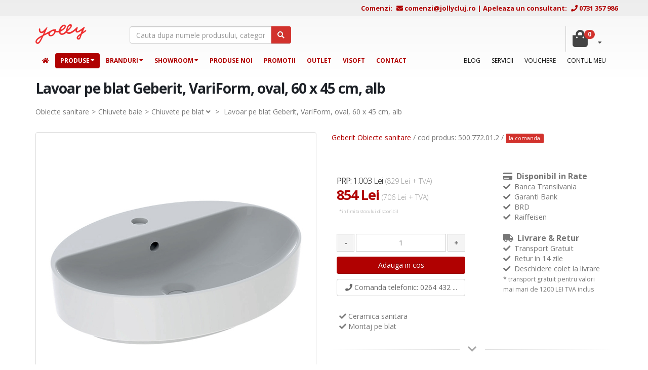

--- FILE ---
content_type: text/html; charset=UTF-8
request_url: https://www.jollycluj.ro/Lavoar-pe-blat-Geberit,-VariForm,-oval,-60-x-45-cm,-alb_112464p.html
body_size: 156272
content:
<!DOCTYPE html>
<html class="bgr" lang="ro">
	<head>

	<!-- START meta -->
	<!-- Start cookieyes banner --> 
<script id="cookieyes" type="text/javascript" src="https://cdn-cookieyes.com/client_data/f602c01831ab9a656d34f0e0/script.js"></script> 
<script>
window.dataLayer = window.dataLayer || [];

    function gtag() {

        dataLayer.push(arguments);

    }
    gtag("consent", "default", {
        ad_storage: "denied",
        ad_user_data: "denied", 
        ad_personalization: "denied",
        analytics_storage: "denied",
        functionality_storage: "denied",
        personalization_storage: "denied",
        security_storage: "denied",
        wait_for_update: 1000,
    });

    gtag("set", "ads_data_redaction", true);
    gtag("set", "url_passthrough", true);

</script>
<!-- End cookieyes banner -->

		<!-- Basic -->
		<meta charset="utf-8">
        <meta http-equiv="X-UA-Compatible" content="IE=edge">	

		<title>Lavoar pe blat Geberit, VariForm, oval, 60 x 45 cm, alb, 500.772.01.2</title>
		<meta name="Description" content="Cumpara acest Lavoar pe blat Geberit, VariForm, oval, 60 x 45 cm, alb de la Geberit, Elvetia, 500.772.01.2 la pretul de 854 Lei. Livrare gratuita! Plata in rate!" />
		<meta name="Keywords" content="Obiecte sanitare, cazi, cabine de dus, baterii baie, hidromasaj, infrasaune, www.jollycluj.ro" />
		
		<meta name="author" content="jollycluj.ro">
		<link rel="preconnect" href="//www.googletagmanager.com">
		<link rel="preconnect" href="//fonts.gstatic.com">
		<link rel="preconnect" href="//www.google-analytics.com">
		<link rel="canonical" href="https://www.jollycluj.ro/Lavoar-pe-blat-Geberit,-VariForm,-oval,-60-x-45-cm,-alb_112464p.html">

		<!-- Favicon -->
        <link rel="apple-touch-icon" sizes="180x180" href="https://www.jollycluj.ro/img/favicon/apple-touch-icon.png">
        <link rel="icon" type="image/png" href="https://www.jollycluj.ro/img/favicon/favicon-32x32.png" sizes="32x32">
        <link rel="icon" type="image/png" href="https://www.jollycluj.ro/img/favicon/favicon-16x16.png" sizes="16x16">
        <link rel="manifest" href="https://www.jollycluj.ro/img/favicon/manifest.json">
        <link rel="mask-icon" href="https://www.jollycluj.ro/img/favicon/safari-pinned-tab.svg">
        <link rel="shortcut icon" href="https://www.jollycluj.ro/img/favicon/favicon.ico">
        <meta name="msapplication-config" content="https://www.jollycluj.ro/img/favicon/browserconfig.xml">
        <meta name="theme-color" content="#ffffff">

		<!-- Mobile Metas -->
		<meta name="viewport" content="width=device-width, initial-scale=1.0">

		<meta property="og:title" content="Lavoar pe blat Geberit, VariForm, oval, 60 x 45 cm, alb">
<meta property="og:type" content="website">
<meta property="og:url" content="https://www.jollycluj.ro/Lavoar-pe-blat-Geberit,-VariForm,-oval,-60-x-45-cm,-alb_112464p.html">
<meta property="og:image" content="https://www.jollycluj.ro/photos/produse/1125/patrate/112464_lavoar_blat_geberit_variform_oval_alb_jollycluj_ro.jpg">

		<!-- Web Fonts  -->
		<link rel="preconnect" href="//fonts.googleapis.com">

		<!-- Vendor CSS -->

		<link rel="preload" href="https://www.jollycluj.ro/fonts/fontawesome-webfont.woff2?v=4.4.0" as="font" type="font/woff2" crossorigin>
		<link rel="preload" href="https://www.jollycluj.ro/webfonts/fa-solid-900.woff2" as="font" type="font/woff2" crossorigin>
		<link rel="preload" href="https://www.jollycluj.ro/css/fonts/porto.woff2?20988115" as="font" type="font/woff2" crossorigin>
		<link rel="stylesheet" href="https://www.jollycluj.ro/css/cssfiles.min.css?v=1.14">
		<link rel="stylesheet" href="https://www.jollycluj.ro/css/bfcss.css?v=1.01">
		
		<script defer src="https://www.jollycluj.ro/vendor/modernizr/modernizr.js"></script>

		<!--[if IE]>
			<link rel="stylesheet" href="https://www.jollycluj.ro/css/ie.css">
		<![endif]-->

<script src="https://www.jollycluj.ro/vendor/jquery/jquery.js"></script>

		<!--[if lte IE 8]>
			<script src="https://www.jollycluj.ro/vendor/respond/respond.js"></script>
			<script src="https://www.jollycluj.ro/vendor/excanvas/excanvas.js"></script>
		<![endif]-->
		
<!-- <link rel="stylesheet" href="https://www.jollycluj.ro/css/google.css" media="screen"> -->

		
		<link rel="stylesheet" type="text/css" href="https://www.jollycluj.ro/cookiebar/jquery.cookiebar.css" />

        
         
         
        <!-- Google Tag Manager --> 
        <script>(function(w,d,s,l,i){w[l]=w[l]||[];w[l].push({'gtm.start': 
        new Date().getTime(),event:'gtm.js'});var f=d.getElementsByTagName(s)[0], 
        j=d.createElement(s),dl=l!='dataLayer'?'&l='+l:'';j.async=true;j.src= 
        'https://www.googletagmanager.com/gtm.js?id='+i+dl;f.parentNode.insertBefore(j,f); 
        })(window,document,'script','dataLayer','GTM-54W27G');</script> 
        <!-- End Google Tag Manager -->

		<!-- Global site tag (gtag.js) - Google Analytics -->
		<script>
		window.dataLayer = window.dataLayer || [];
		function gtag(){dataLayer.push(arguments);}
		gtag('js', new Date());

		gtag('config', 'G-EY061LV25Z');

		gtag('config', 'AW-945184699', {
			'allow_enhanced_conversions': true
		});
		</script>

        
        
<!-- Meta Pixel Code -->
<script>
!function(f,b,e,v,n,t,s)
{if(f.fbq)return;n=f.fbq=function(){n.callMethod?
n.callMethod.apply(n,arguments):n.queue.push(arguments)};
if(!f._fbq)f._fbq=n;n.push=n;n.loaded=!0;n.version='2.0';
n.queue=[];t=b.createElement(e);t.async=!0;
t.src=v;s=b.getElementsByTagName(e)[0];
s.parentNode.insertBefore(t,s)}(window, document,'script',
'https://connect.facebook.net/en_US/fbevents.js');
fbq('init', '1241285473675966');
fbq('track', 'PageView');
</script>
<noscript><img height="1" width="1" style="display:none"
src="https://www.facebook.com/tr?id=1241285473675966&ev=PageView&noscript=1"
/></noscript>
<!-- End Meta Pixel Code -->

<!-- Toast Notification pentru Mobil -->
<div id="cartToast">
    <i class="fa fa-shopping-cart" style="margin-right: 8px;"></i>
    <strong>Produs adaugat in cos! (<span id="cartItemCount">0</span>)</strong>
</div>

<script>
$(document).ready(function () {
    let minicart = $("#minicart");
    let cartIcon = $(".dropdown-toggle");
    let cartToast = $("#cartToast");
    let cartBadge = $(".badge.btn-danger"); // Elementul care conține numărul produselor

    // Verifica daca e mobil sau desktop
    function isMobile() {
        return $(window).width() < 768;
    }

    // Functie pentru actualizarea numarului de produse
    function updateCartCount(callback) {
        $.get("cart.php", function (response) {
            let updatedCount = $(response).find(".badge.btn-danger").text().trim();
            if (updatedCount) {
                cartBadge.text(updatedCount); // Actualizeaza badge-ul cosului
                $("#cartItemCount").text(updatedCount); // Actualizeaza in toast
            }
            if (typeof callback === "function") callback(); // Executa toast doar dupa update
        });
    }

    // Functie pentru afisarea mini-cart pe desktop
    function showMiniCart() {
        if (!isMobile()) {
            minicart.stop(true, true).fadeIn();
        }
    }

    // Hover pe desktop pentru afisare/ascundere mini-cart
    if (!isMobile()) {
        cartIcon.hover(
            function () {
                minicart.stop(true, true).fadeIn();
            },
            function () {
                minicart.stop(true, true).fadeOut();
            }
        );

        minicart.hover(
            function () {
                $(this).stop(true, true).fadeIn();
            },
            function () {
                $(this).stop(true, true).fadeOut();
            }
        );
    }

    // Auto show mini-cart sau toast dupa adaugare in cos
    $.get("check_cart_session.php", function (data) {
        if (data === "show") {
            updateCartCount(function () {
                if (isMobile()) {
                    cartToast.css("opacity", "1").fadeIn();

                    // Navigare la cart.php la tap/click pe toast
                    cartToast.off("click").on("click", function () {
                        window.location.href = "cart.php";
                    });

                    setTimeout(function () {
                        cartToast.fadeOut(function () {
                            cartToast.css("opacity", "0"); // Ascunde complet după animație
                        });
                    }, 3000);
                } else {
                    showMiniCart();
                }
            });
        }
    });
});
</script>

<style>
#cartToast {
    display: none; /* Se ascunde implicit */
    position: fixed;
    bottom: 20px;
    left: 50%;
    transform: translateX(-50%);
    width: 80%;
    max-width: 300px;
    background: #7fb069;
    color: white;
    padding: 12px;
    border-radius: 5px;
    text-align: center;
    font-size: 14px;
    z-index: 1000;
    display: flex;
    align-items: center;
    justify-content: center;
    box-shadow: 0 4px 6px rgba(0, 0, 0, 0.1);
    opacity: 0; /* Ascunde vizual toast-ul la început */
    transition: opacity 0.3s ease-in-out;
    cursor: pointer; /* Indică faptul că poate fi apăsat */
}

/* Ascunde cartToast pe desktop */
@media (min-width: 768px) {
    #cartToast {
        display: none !important;
    }
}
</style>

	<!-- END meta -->

	</head>
	<body>
    <!-- Google Tag Manager (noscript) -->
    <noscript><iframe src="https://www.googletagmanager.com/ns.html?id=GTM-54W27G" height="0" width="0" style="display:none;visibility:hidden"></iframe></noscript> 
    <!-- End Google Tag Manager (noscript) -->
		<div class="body">
			<header id="header" data-plugin-options='{"alwaysStickyEnabled": true}'>
				<!-- <div class="container">
					<div class="logo">
						<a href="https://www.jollycluj.ro/"><img alt="Jolly" width="101" height="40" src="https://www.jollycluj.ro/img/logo.png" ></a>
					</div>


					<button class="btn btn-responsive-nav btn-inverse" data-toggle="collapse" data-target=".nav-main-collapse">
						<i class="fa fa-bars"></i>
					</button>


				</div>
				<div class="navbar-collapse nav-main-collapse collapse">
		  		<div class="container"> -->

                	<!-- START topmenu -->
					<div class="topbar">
			<div class="container">
				<div class="row mb-sm-2">
					<div class="col-xs-12 toppromo ml-sm-3 mr-sm-5 text-right">
						<div id="comanda-email" class="d-inline"><span class="pr-2 hideonmobileTabTel">Comenzi:</span> <i class="fa fa-envelope"></i> <a href="mailto:comenzi@jollycluj.ro">comenzi@jollycluj.ro</a></div> | <div id="comanda-telefon" class="d-inline"><span class="pr-2 hideonmobileTabTel">Apeleaza un consultant:</span> <i class="fa fa-phone"></i>  <a href="tel:0731 357 986">0731 357 986</a></div>
			 		</div> 
				</div>
			 </div> 
		</div>
<div class="container">
		<div class="row pb-sm-3 mt-sm-3">
			<div class="col-xs-12 col-sm-6 col-md-7 headerTopleft">

				<div class="row">
					<div class="col-sm-4 col-md-3 col-xs-4">
						<div class="logo">
							<a href="https://www.jollycluj.ro/"><img alt="Jolly" width="101" height="40" src="https://www.jollycluj.ro/img/logo.png" loading="eager"></a>
						</div>
					</div>
					<div class="col-sm-8 col-md-9 col-xs-6">
						<div class="search">
							<form id="searchForm" action="results.php" method="get">
								<div class="input-group">
									<input type="text" class="form-control search" name="term" id="term" placeholder="Cauta dupa numele produsului, categorie sau dupa codul de produs" required>
									<span class="input-group-btn">
										<button class="btn btn-danger" type="submit"><i class="fa fa-search"></i></button>
									</span>
								</div>
							</form>
						</div>
					</div>
				</div>

			</div>

			<div class="col-xs-12 col-sm-6 col-md-5 headerTopright">
				<div class="row vdivide">
					<div class="col-lg-9 col-md-8 col-xs-6 col-xxs-12 text-right hideonmobile">
						<!-- <span>Apeleaza un consultant</span>
						<div>
						<h4 class="toppromo"><i class="fa fa-phone"></i>  0731 357 986</h4>
						</div>  -->
					</div>
					<div class="col-lg-3 col-md-4 col-xs-6 col-xxs-12 itemcos">
						<div class="navbar-collapse nav-main-collapse collapse">
						<nav class="nav-main mega-menu">
						<ul class="nav nav-pills nav-main">
														<li class="dropdown mega-menu-item mega-menu-shop" id="show_minicart">
									<a class="dropdown-toggle mobile-redirect" href="https://www.jollycluj.ro/cart.php">
										<i class="fa fa-shopping-bag"></i> <span class='badge btn-danger badge-danger'>0</span>
									</a>
									 
								</li>

						</ul>
						</nav>
						</div>
					</div>
				</div>	
            </div>

        </div>    
       
        
   
        
	</div>

    
	 <!-- START mobile menu -->
		<button class="btn btn-responsive-nav btn-inverse" data-toggle="collapse" data-target=".nav-main-collapse">
			<i class="fa fa-bars"></i>
		</button>
        <!-- END mobile menu -->
	<div class="navbar-collapse nav-main-collapse collapse">
		<div class="container">
			<div class="row">
			<div class="col-md-8 fleft">
			<nav class="nav-main mega-menu fleft">
			<ul class="nav nav-pills nav-main" id="mainMenu">
				<li class=" "><a href="https://www.jollycluj.ro/"><i class="fa fa-home"></i></a></li>
				<li class="dropdown mega-menu-item mega-menu-fullwidth active">
					<a class="dropdown-toggle" href="https://www.jollycluj.ro/catalog.php">Produse</a>
					<ul class="dropdown-menu">
	<li>
		<div class="mega-menu-content">
			<div class="row">
				<div class="col-md-3">
										<span class="mega-menu-sub-title"><a href="https://www.jollycluj.ro/Categorie_Promotii-primavara_734.html" class="mega-menu-sub-title">Promotii  de Iarna</a></span>
					<ul class="sub-menu">
						<li>
							<ul class="sub-menu">
																<li><a href="https://www.jollycluj.ro/Produse_Promotii-Primavara_735.html">Produse promotie Iarna</a></li>


							</ul>
						</li>
					</ul>
					<span class="mega-menu-sub-title"><a href="https://www.jollycluj.ro/Categorie_Obiecte-sanitare_1.html" class="mega-menu-sub-title">Obiecte sanitare</a></span>
					<ul class="sub-menu">
						<li>
							<ul class="sub-menu">
																<li><a href="https://www.jollycluj.ro/Produse_Lavoare-si-accesorii_43.html">Chiuvete baie</a></li>

								<li><a href="https://www.jollycluj.ro/Produse_Piedestale,-aparatoare-sifon_526.html">Piedestale, aparatoare sifon</a></li>

								<li><a href="https://www.jollycluj.ro/Produse_Vase-WC-si-accesorii_73.html">Vase WC</a></li>

								<li><a href="https://www.jollycluj.ro/Produse_Rezervoare-WC_116.html">Rezervoare WC</a></li>

								<li><a href="https://www.jollycluj.ro/Produse_Bideuri-si-elemente-fixare_93.html">Bideuri si elemente fixare</a></li>

								<li><a href="https://www.jollycluj.ro/Produse_Capace-obiecte-sanitare_601.html">Capace obiecte sanitare</a></li>

								<li><a href="https://www.jollycluj.ro/Produse_Pisoare-si-sisteme-de-prindere_96.html">Pisoare si sisteme de prindere</a></li>


							</ul>
						</li>
					</ul>
					<span class="mega-menu-sub-title"><a href="https://www.jollycluj.ro/Categorie_Cazi-de-baie_59.html" class="mega-menu-sub-title">Cazi de baie</a></span>
					<ul class="sub-menu">
						<li>
							<ul class="sub-menu">
																<li><a href="https://www.jollycluj.ro/Produse_Cazi-de-baie-de-colt_699.html">Cazi de baie de colt</a></li>

								<li><a href="https://www.jollycluj.ro/Produse_Cazi-free-standing_524.html">Cada freestanding</a></li>

								<li><a href="https://www.jollycluj.ro/Produse_Cazi-dreptunghiulare_135.html">Cazi dreptunghiulare</a></li>

								<li><a href="https://www.jollycluj.ro/Produse_Cazi-inzidite_388.html">Cazi inzidite</a></li>

								<li><a href="https://www.jollycluj.ro/Produse_Paravane-de-cada_215.html">Paravane de cada</a></li>

								<li><a href="https://www.jollycluj.ro/Produse_Accesorii-pentru-cazi_432.html">Accesorii cadă baie</a></li>


							</ul>
						</li>
					</ul>
					<span class="mega-menu-sub-title"><a href="https://www.jollycluj.ro/Categorie_Cabine-de-dus_231.html" class="mega-menu-sub-title">Cabine de dus</a></span>
					<ul class="sub-menu">
						<li>
							<ul class="sub-menu">
																<li><a href="https://www.jollycluj.ro/Produse_Cabine-de-dus_25.html">Cabine de dus</a></li>

								<li><a href="https://www.jollycluj.ro/Produse_Cadite-dus_176.html">Cadite dus</a></li>


							</ul>
						</li>
					</ul>

				</div>
				<div class="col-md-3">
										<span class="mega-menu-sub-title"><a href="https://www.jollycluj.ro/Categorie_Mobilier-de-baie_13.html" class="mega-menu-sub-title">Mobilier de baie</a></span>
					<ul class="sub-menu">
						<li>
							<ul class="sub-menu">
																<li><a href="https://www.jollycluj.ro/Produse_Seturi-de-mobilier-si-lavoar_51.html">Seturi de mobilier si lavoar</a></li>

								<li><a href="https://www.jollycluj.ro/Produse_Mobilier-pentru-lavoar_512.html">Mobilier lavoar baie</a></li>

								<li><a href="https://www.jollycluj.ro/Produse_Dulapuri-de-baie-_721.html">Dulapuri de baie </a></li>

								<li><a href="https://www.jollycluj.ro/Produse_Oglinzi-de-baie_52.html">Oglinzi de baie</a></li>

								<li><a href="https://www.jollycluj.ro/Produse_Accesorii-pentru-mobila_595.html">Accesorii pentru mobila</a></li>


							</ul>
						</li>
					</ul>
					<span class="mega-menu-sub-title"><a href="https://www.jollycluj.ro/Categorie_Instalatii-si-sifoane_682.html" class="mega-menu-sub-title">Instalatii si sifoane</a></span>
					<ul class="sub-menu">
						<li>
							<ul class="sub-menu">
																<li><a href="https://www.jollycluj.ro/Produse_Rigole-dus_501.html">Rigole cabină duș</a></li>

								<li><a href="https://www.jollycluj.ro/Produse_Sifoane-de-pardoseala_657.html">Sifoane de pardoseala</a></li>

								<li><a href="https://www.jollycluj.ro/Produse_Sifoane-pentru-sanitare_241.html">Sifoane pentru sanitare</a></li>

								<li><a href="https://www.jollycluj.ro/Produse_Sifoane-pentru-cazi,-cadite_507.html">Sifoane pentru cazi, cadite</a></li>

								<li><a href="https://www.jollycluj.ro/Produse_Instalatii-de-cazi,-cadite_430.html">Instalatii de cazi, cadite</a></li>

								<li><a href="https://www.jollycluj.ro/Produse_Robineti-si-accesorii_473.html">Robineti si accesorii</a></li>


							</ul>
						</li>
					</ul>
					<span class="mega-menu-sub-title"><a href="https://www.jollycluj.ro/Categorie_Siguranta-baii_456.html" class="mega-menu-sub-title">Siguranta baii</a></span>
					<ul class="sub-menu">
						<li>
							<ul class="sub-menu">
																<li><a href="https://www.jollycluj.ro/Produse_Sanitare-speciale_8.html">Sanitare speciale</a></li>

								<li><a href="https://www.jollycluj.ro/Produse_Oglinzi-speciale_345.html">Oglinzi speciale</a></li>

								<li><a href="https://www.jollycluj.ro/Produse_Accesorii-speciale_333.html">Accesorii speciale</a></li>


							</ul>
						</li>
					</ul>

				</div>
				<div class="col-md-3">
										<span class="mega-menu-sub-title"><a href="https://www.jollycluj.ro/Categorie_SPA_640.html" class="mega-menu-sub-title">SPA</a></span>
					<ul class="sub-menu">
						<li>
							<ul class="sub-menu">
																<li><a href="https://www.jollycluj.ro/Produse_Minipiscine_646.html">Minipiscine</a></li>

								<li><a href="https://www.jollycluj.ro/Produse_Panel-de-dus-cu-hidromasaj_642.html">Panel de dus cu hidromasaj</a></li>


							</ul>
						</li>
					</ul>
					<span class="mega-menu-sub-title"><a href="https://www.jollycluj.ro/Categorie_Accesorii-tehnologice_57.html" class="mega-menu-sub-title">Accesorii tehnologice</a></span>
					<ul class="sub-menu">
						<li>
							<ul class="sub-menu">
																<li><a href="https://www.jollycluj.ro/Produse_Usite-de-vizitare-(revizie)_257.html">Usite de vizitare (revizie)</a></li>

								<li><a href="https://www.jollycluj.ro/Produse_Rame-de-aerisire_170.html">Rame de aerisire</a></li>

								<li><a href="https://www.jollycluj.ro/Produse_Tuburi-flexibile_289.html">Tuburi flexibile</a></li>


							</ul>
						</li>
					</ul>
					<span class="mega-menu-sub-title"><a href="https://www.jollycluj.ro/Categorie_Accesorii-de-baie_40.html" class="mega-menu-sub-title">Accesorii de baie</a></span>
					<ul class="sub-menu">
						<li>
							<ul class="sub-menu">
																<li><a href="https://www.jollycluj.ro/Produse_Accesorii-metalice_166.html">Accesorii metalice</a></li>


							</ul>
						</li>
					</ul>

				</div>
				<div class="col-md-3">
										<span class="mega-menu-sub-title"><a href="https://www.jollycluj.ro/Categorie_Baterii-si-dusuri_31.html" class="mega-menu-sub-title">Baterii si dusuri</a></span>
					<ul class="sub-menu">
						<li>
							<ul class="sub-menu">
																<li><a href="https://www.jollycluj.ro/Produse_Baterii-de-baie_32.html">Baterii de baie</a></li>

								<li><a href="https://www.jollycluj.ro/Produse_Baterii-de-bucatarie_38.html">Baterii de bucatarie</a></li>

								<li><a href="https://www.jollycluj.ro/Produse_Baterii-ingropate_638.html">Baterii ingropate</a></li>

								<li><a href="https://www.jollycluj.ro/Produse_Corpuri-incastrate_564.html">Corpuri incastrate</a></li>

								<li><a href="https://www.jollycluj.ro/Produse_Accesorii-pentru-baterii_173.html">Accesorii pentru baterii</a></li>

								<li><a href="https://www.jollycluj.ro/Produse_Seturi-de-duscoloane_313.html">Seturi de dus/coloane</a></li>

								<li><a href="https://www.jollycluj.ro/Produse_Furtun-dus_626.html">Furtun dus</a></li>

								<li><a href="https://www.jollycluj.ro/Produse_Para-dus-si-cap-dus-fix_627.html">Para dus si cap dus fix</a></li>

								<li><a href="https://www.jollycluj.ro/Produse__730.html">Brate de dus</a></li>

								<li><a href="https://www.jollycluj.ro/Produse_Accesorii-cada-si-dus_320.html">Accesorii cada si dus</a></li>


							</ul>
						</li>
					</ul>
					<span class="mega-menu-sub-title"><a href="https://www.jollycluj.ro/Categorie_Toalete-publice_457.html" class="mega-menu-sub-title">Toalete publice</a></span>
					<ul class="sub-menu">
						<li>
							<ul class="sub-menu">
																<li><a href="https://www.jollycluj.ro/Produse_Baterii-si-instalatii_573.html">Baterii si instalatii</a></li>

								<li><a href="https://www.jollycluj.ro/Produse_Oglinzi_453.html">Oglinzi</a></li>

								<li><a href="https://www.jollycluj.ro/Produse_Accesorii-publice_438.html">Accesorii publice</a></li>

								<li><a href="https://www.jollycluj.ro/Produse_Accesorii-speciale_567.html">Accesorii speciale</a></li>


							</ul>
						</li>
					</ul>


                    <span class="mega-menu-sub-title">
                    <a class="mega-menu-sub-title" href="https://www.jollycluj.ro/Gresie_Faianta.html">Gresie/Faianta</a>
                    </span>
					<ul class="sub-menu">
						<li>
							<ul class="sub-menu">
								<li><a href="https://www.jollycluj.ro/Gresie_Faianta.html">Gresie/Faianta</a></li>
								<li><a href="https://www.jollycluj.ro/Gresie_Faianta/Mozaic/7">Mozaic</a></li>
							</ul>
						</li>
					</ul>
                    <span class="mega-menu-sub-title">
                    <a class="mega-menu-sub-title" href="https://www.jollycluj.ro/branduri.php">Branduri</a>
                    </span>
					<ul class="sub-menu">
						<li>
							<ul class="sub-menu">
								<li><a href="https://www.jollycluj.ro/branduri.php">Branduri articole</a></li>
							</ul>
						</li>
					</ul>
                    
                    
				</div>
			</div>
		</div>
	</li>
</ul>
				</li>
				<li class="dropdown mega-menu-item mega-menu-fullwidth ">
					<a class="dropdown-toggle" href="https://www.jollycluj.ro/branduri.php">Branduri</a>
					<ul class="dropdown-menu">
	<li>
		<div class="mega-menu-content">
			<div class="row">
				<div class="col-md-3">
										<span class="mega-menu-sub-title"><a href="https://www.jollycluj.ro/Brand_Alca,-Cehia_127.html" class="mega-menu-sub-title menubrand">Alca, Cehia</a></span>					
					<span class="mega-menu-sub-title"><a href="https://www.jollycluj.ro/Brand_Casalgrande-Padana,-Italia_123.html" class="mega-menu-sub-title menubrand">Casalgrande Padana, Italia</a></span>					
					<span class="mega-menu-sub-title"><a href="https://www.jollycluj.ro/Brand_FAP-Ceramiche,-Italia_25.html" class="mega-menu-sub-title menubrand">FAP Ceramiche, Italia</a></span>					
					<span class="mega-menu-sub-title"><a href="https://www.jollycluj.ro/Brand_Fluminia_87.html" class="mega-menu-sub-title menubrand">Fluminia</a></span>					
					<span class="mega-menu-sub-title"><a href="https://www.jollycluj.ro/Brand_Hansgrohe,-Germania_67.html" class="mega-menu-sub-title menubrand">Hansgrohe, Germania</a></span>					
					<span class="mega-menu-sub-title"><a href="https://www.jollycluj.ro/Brand_Kessel,-Germania_112.html" class="mega-menu-sub-title menubrand">Kessel, Germania</a></span>					
					<span class="mega-menu-sub-title"><a href="https://www.jollycluj.ro/Brand_Laufen,-Elvetia_104.html" class="mega-menu-sub-title menubrand">Laufen, Elvetia</a></span>					
					<span class="mega-menu-sub-title"><a href="https://www.jollycluj.ro/Brand_Opoczno,-Polonia_121.html" class="mega-menu-sub-title menubrand">Opoczno, Polonia</a></span>					
					<span class="mega-menu-sub-title"><a href="https://www.jollycluj.ro/Brand_Saime,-Italia_113.html" class="mega-menu-sub-title menubrand">Saime, Italia</a></span>					
					<span class="mega-menu-sub-title"><a href="https://www.jollycluj.ro/Brand_Thermomat,-Italia_39.html" class="mega-menu-sub-title menubrand">Thermomat, Italia</a></span>					

				</div>
				<div class="col-md-3">
										<span class="mega-menu-sub-title"><a href="https://www.jollycluj.ro/Brand_Aquaform,-Polonia_48.html" class="mega-menu-sub-title menubrand">Aquaform, Polonia</a></span>					
					<span class="mega-menu-sub-title"><a href="https://www.jollycluj.ro/Brand_Cersanit,-Polonia_4.html" class="mega-menu-sub-title menubrand">Cersanit, Polonia</a></span>					
					<span class="mega-menu-sub-title"><a href="https://www.jollycluj.ro/Brand_Ferro,-Polonia_65.html" class="mega-menu-sub-title menubrand">Ferro, Polonia</a></span>					
					<span class="mega-menu-sub-title"><a href="https://www.jollycluj.ro/Brand_Franke,-Elvetia_66.html" class="mega-menu-sub-title menubrand">Franke, Elvetia</a></span>					
					<span class="mega-menu-sub-title"><a href="https://www.jollycluj.ro/Brand_Hatria,-Italia_3.html" class="mega-menu-sub-title menubrand">Hatria, Italia</a></span>					
					<span class="mega-menu-sub-title"><a href="https://www.jollycluj.ro/Brand_Kludi,-Germania_14.html" class="mega-menu-sub-title menubrand">Kludi, Germania</a></span>					
					<span class="mega-menu-sub-title"><a href="https://www.jollycluj.ro/Brand_LaVita_140.html" class="mega-menu-sub-title menubrand">LaVita</a></span>					
					<span class="mega-menu-sub-title"><a href="https://www.jollycluj.ro/Brand_Plast-BRNO,-Cehia_91.html" class="mega-menu-sub-title menubrand">Plast BRNO, Cehia</a></span>					
					<span class="mega-menu-sub-title"><a href="https://www.jollycluj.ro/Brand_SanSwiss,-Elvetia_101.html" class="mega-menu-sub-title menubrand">SanSwiss, Elvetia</a></span>					
					<span class="mega-menu-sub-title"><a href="https://www.jollycluj.ro/Brand_Villeroy-&-Boch,-Germania_2.html" class="mega-menu-sub-title menubrand">Villeroy & Boch, Germania</a></span>					

				</div>
				<div class="col-md-3">
										<span class="mega-menu-sub-title"><a href="https://www.jollycluj.ro/Brand_Arthema,-Romania_97.html" class="mega-menu-sub-title menubrand">Arthema, Romania</a></span>					
					<span class="mega-menu-sub-title"><a href="https://www.jollycluj.ro/Brand_Daniel,-Italia_61.html" class="mega-menu-sub-title menubrand">Daniel, Italia</a></span>					
					<span class="mega-menu-sub-title"><a href="https://www.jollycluj.ro/Brand_FIMA-Carlo-Frattini,-Italia_11.html" class="mega-menu-sub-title menubrand">FIMA Carlo Frattini, Italia</a></span>					
					<span class="mega-menu-sub-title"><a href="https://www.jollycluj.ro/Brand_Geberit,-Elvetia_6.html" class="mega-menu-sub-title menubrand">Geberit, Elvetia</a></span>					
					<span class="mega-menu-sub-title"><a href="https://www.jollycluj.ro/Brand_Huppe,-Germania_120.html" class="mega-menu-sub-title menubrand">Huppe, Germania</a></span>					
					<span class="mega-menu-sub-title"><a href="https://www.jollycluj.ro/Brand_KOLO-by-Geberit-Group_124.html" class="mega-menu-sub-title menubrand">KOLO by Geberit Group</a></span>					
					<span class="mega-menu-sub-title"><a href="https://www.jollycluj.ro/Brand_Mediterraneo_119.html" class="mega-menu-sub-title menubrand">Mediterraneo</a></span>					
					<span class="mega-menu-sub-title"><a href="https://www.jollycluj.ro/Brand_RAK-Ceramics_134.html" class="mega-menu-sub-title menubrand">RAK Ceramics</a></span>					
					<span class="mega-menu-sub-title"><a href="https://www.jollycluj.ro/Brand_SPECTRUM_139.html" class="mega-menu-sub-title menubrand">SPECTRUM</a></span>					
					<span class="mega-menu-sub-title"><a href="https://www.jollycluj.ro/Brand_Wellis,-Ungaria_20.html" class="mega-menu-sub-title menubrand">Wellis, Ungaria</a></span>					

				</div>
				<div class="col-md-3">
										<span class="mega-menu-sub-title"><a href="https://www.jollycluj.ro/Brand_Belform_136.html" class="mega-menu-sub-title menubrand">Belform</a></span>					
					<span class="mega-menu-sub-title"><a href="https://www.jollycluj.ro/Brand_Dremex_137.html" class="mega-menu-sub-title menubrand">Dremex</a></span>					
					<span class="mega-menu-sub-title"><a href="https://www.jollycluj.ro/Brand_Florida_46.html" class="mega-menu-sub-title menubrand">Florida</a></span>					
					<span class="mega-menu-sub-title"><a href="https://www.jollycluj.ro/Brand_Haco,-Cehia_34.html" class="mega-menu-sub-title menubrand">Haco, Cehia</a></span>					
					<span class="mega-menu-sub-title"><a href="https://www.jollycluj.ro/Brand_IDEAL-STANDARD_138.html" class="mega-menu-sub-title menubrand">IDEAL STANDARD</a></span>					
					<span class="mega-menu-sub-title"><a href="https://www.jollycluj.ro/Brand_Kolpasan,-Slovenia_88.html" class="mega-menu-sub-title menubrand">Kolpasan, Slovenia</a></span>					
					<span class="mega-menu-sub-title"><a href="https://www.jollycluj.ro/Brand_Midas,-Polonia_35.html" class="mega-menu-sub-title menubrand">Midas, Polonia</a></span>					
					<span class="mega-menu-sub-title"><a href="https://www.jollycluj.ro/Brand_Ravak,-Cehia_78.html" class="mega-menu-sub-title menubrand">Ravak, Cehia</a></span>					
					<span class="mega-menu-sub-title"><a href="https://www.jollycluj.ro/Brand_Supergres-Ceramiche_28.html" class="mega-menu-sub-title menubrand">Supergres Ceramiche</a></span>					

				</div>
			</div>
		</div>
	</li>
</ul>
				</li>
				<li class="dropdown ">
					<a class="dropdown-toggle" href="https://www.jollycluj.ro/showroom_jolly.php">Showroom</a>
					<ul class="dropdown-menu">
						<li><a href="https://www.jollycluj.ro/showroom_jolly.php">Cluj-Napoca</a></li>
						<li><a href="https://www.jollycluj.ro/showroom-Piatra-Neamt.php">Piatra-Neamt</a></li>
					</ul>
				</li>
				<li class=""><a href="https://www.jollycluj.ro/noutati.php">Produse noi</a></li>
				<li class=""><a href="https://www.jollycluj.ro/promotii.php">Promotii</a></li>
				<li class="<<:selectedMenu10:>>"><a href="https://www.jollycluj.ro/outlet">Outlet</a></li>
				<li class=""><a href="https://www.jollycluj.ro/Servicii/_12.html">VISOFT</a></li>
				<li class=""><a href="https://www.jollycluj.ro/contact.html">Contact</a></li>


				<!-- <li class=""><a href="https://www.jollycluj.ro/servicii_toate.php">Servicii</a></li>
				
				<li class=""><a href="https://www.jollycluj.ro/stiri_toate.php">Stiri</a></li>
				<li class="dropdown ">
					<a class="dropdown-toggle" href="https://www.jollycluj.ro/promotii.php">Promotii / Noutati</a>
					<ul class="dropdown-menu">
						<li><a href="https://www.jollycluj.ro/promotii.php">Produse <span class="toppromo">promotionale</span></a></li>
						<li><a href="https://www.jollycluj.ro/noutati.php">Produse  <span class="toppromo">noutati</span></a></li>
						
					</ul>
				</li>
				<li  class=""><a href="https://www.jollycluj.ro/voucher.php">Vouchere</a></li>                                
												<li class="dropdown mega-menu-item mega-menu-shop" id="show_minicart">
									<a class="dropdown-toggle mobile-redirect" href="https://www.jollycluj.ro/cart.php">
										<i class="fa fa-shopping-bag"></i> <span class='badge btn-danger badge-danger'>0</span>
									</a>
									 
								</li>

				<li class="dropdown " style="padding-left:30px;">
					<a href="https://www.jollycluj.ro/login.php">Contul meu</a></li> -->
			</ul>
			</nav>


			</div>
			<div class="col-md-4">
			<nav class="nav-main nav-sec mega-menu fright">
			<ul class="nav nav-pills nav-main nav-sec">
			    <li><a href="https://www.jollycluj.ro/blog/">Blog</a></li>
			    <li><a href="https://www.jollycluj.ro/servicii_toate.php">Servicii</a></li>
			    <li><a href="https://www.jollycluj.ro/voucher.php">Vouchere</a></li>
			    <li><a href="https://www.jollycluj.ro/login.php">Contul meu</a></li>
			</ul>
			</nav>
			</div>
			</div>	
</div>
</div>
                	<!-- END topmenu -->

				<!-- </div>
				</div> -->
			</header>
			<!--<section class="section section-primary mb-none mt-none pb-none pt-none cr2017" id="cr2017">&nbsp;</section>-->

			<div role="main" class="main productpage">

				<!-- START title/search line -->
                <div class="hideonmobile">
                    				<section class="page-header-product">
					<div class="container">
                    
						<div class="row">
							<div class="col-md-9">
                                <div class="row">
                                    <div class="col-md-12">
                                        <h1 class="mb-xs">Lavoar pe blat Geberit, VariForm, oval, 60 x 45 cm, alb</h1>
                                    </div>
                                </div>
                        	</div>
                      
                        </div>
                           
					</div>
				</section>                
                

                </div>
                <div class="showonmobile">
    					<div class="mt-xlg"><br></div>
    				</div>
                <!-- END title/search line -->

				<div class="container-fluid">
					<div class="row" id="jollycontent">

					<!-- START left aside -->
                    
					<!-- END left aside -->

	                    <!-- START main -->
						<div class="col-md-12" id="jollymain">
                        		<!-- START breadcrumb -->
                            		<div class="container">
                                <div class="row hideonmobileTab">
                                    <div class="col-md-12">
                                        <ul class="breadcrumb">
                                            <!-- <li><a href="https://www.jollycluj.ro/">Home</a></li> -->
                                            <!-- <li class="active"><li><a href="https://www.jollycluj.ro/Categorie_Obiecte-sanitare_1.html" >Obiecte sanitare</a></li><li><a href="https://www.jollycluj.ro/Produse_Lavoare-si-accesorii_43.html" >Chiuvete baie</a></li><li><a href='https://www.jollycluj.ro/Produse_Chiuvete-pe-blat_71.html'>Chiuvete pe blat</a> <a href='#' class='toggle-sibling-subcategories'><i class='inline-block vertical-middle fa fa-angle-down siblings-arrow'></i></a> <div class='subcategory-siblings'><ul class='nav nav-list'><li ><a href='Produse_chiuvete-pe-perete_85.html'>Chiuvete pe perete</a></li><li ><a href='Produse_Chiuvete-stative_455.html'>Chiuvete stative</a></li><li ><a href='Produse_chiuvete-pe-mobilier_612.html'>Chiuvete pe mobilier</a></li><li ><a href='Produse_Lavoare-incastrabile_614.html'>Chiuvete incastrabile</a></li><li ><a href='Produse_Chiuvete-sub-blat_615.html'>Chiuvete sub blat</a></li><li ><a href='Produse_Chiuvete-de-colt_68.html'>Chiuvete de colt</a></li><li ><a href='Produse_Lavoare-duble_81.html'>Chiuvete duble</a></li><li ><a href='Produse_Spalatoare-speciale_688.html'>Spalatoare speciale</a></li><li ><a href='Produse_Chiuvete-de-bucatarie_696.html'>Chiuvete de bucatarie</a></li><li ><a href='Produse_Accesorii-lavoare_80.html'>Accesorii chiuvete</a></li></ul></div></li><span class="ptsep"> > </span>Lavoar pe blat Geberit, VariForm, oval, 60 x 45 cm, alb</li> -->
                                            <li><a href="https://www.jollycluj.ro/Categorie_Obiecte-sanitare_1.html" >Obiecte sanitare</a></li><li><a href="https://www.jollycluj.ro/Produse_Lavoare-si-accesorii_43.html" >Chiuvete baie</a></li><li><a href='https://www.jollycluj.ro/Produse_Chiuvete-pe-blat_71.html'>Chiuvete pe blat</a> <a href='#' class='toggle-sibling-subcategories'><i class='inline-block vertical-middle fa fa-angle-down siblings-arrow'></i></a> <div class='subcategory-siblings'><ul class='nav nav-list'><li ><a href='Produse_chiuvete-pe-perete_85.html'>Chiuvete pe perete</a></li><li ><a href='Produse_Chiuvete-stative_455.html'>Chiuvete stative</a></li><li ><a href='Produse_chiuvete-pe-mobilier_612.html'>Chiuvete pe mobilier</a></li><li ><a href='Produse_Lavoare-incastrabile_614.html'>Chiuvete incastrabile</a></li><li ><a href='Produse_Chiuvete-sub-blat_615.html'>Chiuvete sub blat</a></li><li ><a href='Produse_Chiuvete-de-colt_68.html'>Chiuvete de colt</a></li><li ><a href='Produse_Lavoare-duble_81.html'>Chiuvete duble</a></li><li ><a href='Produse_Spalatoare-speciale_688.html'>Spalatoare speciale</a></li><li ><a href='Produse_Chiuvete-de-bucatarie_696.html'>Chiuvete de bucatarie</a></li><li ><a href='Produse_Accesorii-lavoare_80.html'>Accesorii chiuvete</a></li></ul></div></li><span class="ptsep"> > </span>Lavoar pe blat Geberit, VariForm, oval, 60 x 45 cm, alb
                                        </ul>
                                    </div>
                                </div>
                                </div>
                                <!-- END breadcrumb -->

                                <!-- START slider -->
								
                                <!-- END slider -->

                                <!-- START continut
								<div class="row mt-lg p-sm">-->
								<script type="application/ld+json">{  
   "@context":"http://schema.org",
   "@type":"BreadcrumbList",
   "itemListElement":[  
      {  
         "@type":"ListItem",
         "position":"1",
         "item":{  
            "@id":"https://www.jollycluj.ro",
            "name":"Jolly Cluj",
            "@type":"Thing"
         }
      },
	  {  
         "@type":"ListItem",
         "position":"2",
         "item":{  
            "@id":"https://www.jollycluj.ro/Categorie_Obiecte-sanitare_1.html",
            "name":"Obiecte sanitare",
            "@type":"Thing"
         }
      },
	  {  
         "@type":"ListItem",
         "position":"3",
         "item":{  
            "@id":"https://www.jollycluj.ro/Categorie_Lavoare-si-accesorii_43.html",
            "name":"Chiuvete baie",
            "@type":"Thing"
         }
      },
	  {  
         "@type":"ListItem",
         "position":"4",
         "item":{  
            "@id":"https://www.jollycluj.ro/Categorie_Chiuvete-pe-blat_71.html",
            "name":"Chiuvete pe blat",
            "@type":"Thing"
         }
      },
      {  
         "@type":"ListItem",
         "position":"5",
         "item":{  
         	"@id":"https://www.jollycluj.ro/Lavoar-pe-blat-Geberit,-VariForm,-oval,-60-x-45-cm,-alb_112464p.html",
            "name":"Lavoar pe blat Geberit, VariForm, oval, 60 x 45 cm, alb",
            "@type":"Thing"
         }
      }
  ]
}</script>
<script language="JavaScript">

function addToCartFilter(id){
  document.addForm.quantity.value = (id===undefined ? document.getElementById('field_qty').value : 1);
  if(id!==undefined){
    document.addForm.id.value = id;

    pret=0;
    product = $('#product_'+id);

    if ( product.find('.product-thumb-info-content a input[name="pret_redus"]').length ) 
    {
      pret = product.find('.product-thumb-info-content a input[name="pret_redus"]').val();
    }else{
      if ( product.find('.product-thumb-info-content a input[name="pret"]').length ) 
      {
        pret = product.find('.product-thumb-info-content a input[name="pret"]').val();
      }
    }
  
   product_name= product.find('.product-thumb-info-content a').attr('data-product-name');
   qty=1;

  }else{
    id = 0;

    if ($('input[name="product_id"]').length){
      id = $('input[name="product_id"]').val();
    }

    pret = 0;
    if ( $('#pret_redus_cu_tva').length ) 
    {
      pret = $('#pret_redus_cu_tva').val();
    }else{
      if ( $('#pret_cu_tva').length ) 
      {
        pret = $('#pret_cu_tva').val();
      }
    }

    qty = 1;
    if ( $("#field_qty").length )  qty = $("#field_qty").val();

    product_name ='';
    if ( $('input[name="product_name"]').length ) {
      product_name = $('input[name="product_name"]').val();
    }
  }
    
  function waitForFbq(callback){
      if(typeof fbq !== 'undefined'){
          callback()
      } else {
          setTimeout(function () {
              waitForFbq(callback)
          }, 100)
      }
    }

  waitForFbq(function () {
    pret=[pret];
      fbq('track','AddToCart',
      { content_name: product_name.trim(),
        content_ids: id,
        content_type:'product',
        value: pret,
        currency:'RON'
      });
    })


    gtag("event", "add_to_cart", {
      currency: "RON",
      value: pret,
      items: [
        {
          item_id: id,
          item_name: product_name.trim(),
          index: 0,
          item_brand: "Geberit, Elvetia",
          item_category: "Obiecte sanitare",
          price: pret,
          quantity: qty
        }
      ]
    });

    document.addForm.submit();
}
</script>

<form name="addForm" method="post" action="https://www.jollycluj.ro/cart.php">
  <input type="hidden" name="action" value="ADD">
  <input type="hidden" name="type" value="0">
  <input type="hidden" name="id" value="112464">
  <input name="quantity" type="hidden" value="1" size="1">

</form>


        <div class="container shop">

            <div class="row showonmobileTab">
            <div class="col-md-12">
              <h1 class="mb-xs"><strong>Lavoar pe blat Geberit, VariForm, oval, 60 x 45 cm, alb</strong> Geberit, Elvetia</h1>
              <div class="review_num" id="codAndStoc"> cod produs: 500.772.01.2 /  <span class="label label-danger">la comanda</span>   </div>
              <input type="hidden" name="product_code" value="500.772.01.2">
              <input type="hidden" name="product_id" value="112464">
              <input type="hidden" name="product_name" value="Lavoar pe blat Geberit, VariForm, oval, 60 x 45 cm, alb">
             </div>
            </div>
            <div class="showonmobileTab m-xs clearfix"></div>

          <div class="row">
            <div class="col-md-6">
                            <!-- START Imagini -->
                          <div class="hideonmobile">
                  <div class="lightbox mb-lg display-flex" data-plugin-options='{"delegate": "a", "type": "image", "gallery": {"enabled": true}}'>
                                <div>
                                    <div>
                                        <a class="img-thumbnail  " href="photos/produse/1125/patrate/112464_lavoar_blat_geberit_variform_oval_alb_jollycluj_ro.jpg" >
                                        <img alt="lavoar_blat_geberit_variform_oval_alb_jollycluj_ro" class="img-responsive img-rounded" src="photos/produse/1125/patrate//112464_lavoar_blat_geberit_variform_oval_alb_jollycluj_ro.jpg" loading="eager">
                                        <span class="zoom"><i class="fa fa-search"></i></span>
                                        </a>
                                    </div>
                                </div>

                  									<div class="col-sm-4 p-xs pozamica_">
										<a class="img-thumbnail" href="https://www.jollycluj.ro/photos/poze_produse/1125/112464_1_schita_tehnica.jpg" title="Lavoar pe blat Geberit, VariForm, oval, 60 x 45 cm, alb">
											<img class="img-responsive" loading="lazy" width='207' height='207' src="https://www.jollycluj.ro/photos/poze_produse/1125/207/112464_1_schita_tehnica.jpg" alt="Lavoar pe blat Geberit, VariForm, oval, 60 x 45 cm, alb">
										</a>
                                    </div>									<div class="col-sm-4 p-xs pozamica_">
										<a class="img-thumbnail" href="https://www.jollycluj.ro/photos/poze_produse/1125/112464_2_schita_tehnica_1.jpg" title="Lavoar pe blat Geberit, VariForm, oval, 60 x 45 cm, alb">
											<img class="img-responsive" loading="lazy" width='207' height='207' src="https://www.jollycluj.ro/photos/poze_produse/1125/207/112464_2_schita_tehnica_1.jpg" alt="Lavoar pe blat Geberit, VariForm, oval, 60 x 45 cm, alb">
										</a>
                                    </div>									<div class="col-sm-4 p-xs pozamica_">
										<a class="img-thumbnail" href="https://www.jollycluj.ro/photos/poze_produse/1125/112464_3_schita_tehnica_2.jpg" title="Lavoar pe blat Geberit, VariForm, oval, 60 x 45 cm, alb">
											<img class="img-responsive" loading="lazy" width='207' height='207' src="https://www.jollycluj.ro/photos/poze_produse/1125/207/112464_3_schita_tehnica_2.jpg" alt="Lavoar pe blat Geberit, VariForm, oval, 60 x 45 cm, alb">
										</a>
                                    </div>									<div class="col-sm-4 p-xs pozamica_">
										<a class="img-thumbnail" href="https://www.jollycluj.ro/photos/poze_produse/1125/112464_4_schita_tehnica_3.jpg" title="Lavoar pe blat Geberit, VariForm, oval, 60 x 45 cm, alb">
											<img class="img-responsive" loading="lazy" width='207' height='207' src="https://www.jollycluj.ro/photos/poze_produse/1125/207/112464_4_schita_tehnica_3.jpg" alt="Lavoar pe blat Geberit, VariForm, oval, 60 x 45 cm, alb">
										</a>
                                    </div>
                  					
                  </div>
                               </div>
                               <!-- END Imagini -->

                               <!-- START Imagini mobil -->
                               <div class="showonmobile">
                                    <div class="owl-carousel showonmobile" data-plugin-options='{"items": 1, "margin": 10}'>
                                        <div>
                                            <span class="img-thumbnail">
                                            <picture>
                                                <source media="(max-width: 748px)" srcset="photos/produse/1125/patrate/112464_lavoar_blat_geberit_variform_oval_alb_jollycluj_ro.jpg">
                                                <source media="(max-width: 2400px)" srcset="photos/produse/1125/patrate//112464_lavoar_blat_geberit_variform_oval_alb_jollycluj_ro.jpg">
                                                <img alt="lavoar_blat_geberit_variform_oval_alb_jollycluj_ro" class="img-responsive" src="photos/produse/1125/patrate/112464_lavoar_blat_geberit_variform_oval_alb_jollycluj_ro.jpg">
                                            </picture>
                      </span>
                                        </div>
                                                                                <div>
                                            <span class="img-thumbnail"><img alt="Lavoar pe blat Geberit, VariForm, oval, 60 x 45 cm, alb" class="img-responsive" src="https://www.jollycluj.ro/photos/poze_produse/1125/112464_1_schita_tehnica.jpg"></span>
                                        </div>
                                        <div>
                                            <span class="img-thumbnail"><img alt="Lavoar pe blat Geberit, VariForm, oval, 60 x 45 cm, alb" class="img-responsive" src="https://www.jollycluj.ro/photos/poze_produse/1125/112464_2_schita_tehnica_1.jpg"></span>
                                        </div>
                                        <div>
                                            <span class="img-thumbnail"><img alt="Lavoar pe blat Geberit, VariForm, oval, 60 x 45 cm, alb" class="img-responsive" src="https://www.jollycluj.ro/photos/poze_produse/1125/112464_3_schita_tehnica_2.jpg"></span>
                                        </div>
                                        <div>
                                            <span class="img-thumbnail"><img alt="Lavoar pe blat Geberit, VariForm, oval, 60 x 45 cm, alb" class="img-responsive" src="https://www.jollycluj.ro/photos/poze_produse/1125/112464_4_schita_tehnica_3.jpg"></span>
                                        </div>

                                    </div>
                               </div>
                               <!-- END Imagini mobil -->

                              <!-- START Tags -->
                              <div class="col-md-12 align-center pt-md pb-md">
                
                              </div>
                              <!-- END Tags -->

            </div>

            <div class="col-md-6">
                <div class="summary entry-summary" id="pContainer">
                  <div class="row hideonmobileTab">
                        <div class="col-md-12">
                          <!-- <h1 class="mb-xs"><strong>Lavoar pe blat Geberit, VariForm, oval, 60 x 45 cm, alb</strong></h1> -->
                          <div class="review_num" id="codAndStoc"><span class="brand_paragraph"><a href="https://www.jollycluj.ro/Brand_Geberit,-Elvetia_6_Obiecte-sanitare_1.html">Geberit Obiecte sanitare</a></span> / cod produs: 500.772.01.2 /  <span class="label label-danger">la comanda</span>   </div>
                    </div>
                  </div>
                  <div class="m-xs clearfix"></div>
                
                <div class="row price-details" id="pDetails">
                                      
                                <div class="col-lg-7 col-sm-12 col-xs-12 mt-3">
                                    <div class="row">
                                    <div class="col-lg-12 col-md-12 col-sm-6 col-xs-5"><!-- col-xxs-12 -->
                                      <ul id="pret"  >
                                      <input type="hidden" id="pret_redus_cu_tva" value="854">

<li class="price"><span style="font-size: 16px; font-weight: 400;">PRP: </span><span class="amount" style="font-size: .6em !important;">1.003 Lei</span><span class="amountandvat hideonmobileTabTel">(829 Lei + TVA)</span></li>
<li class="pricepromo"><!----><span class="amountpromo amountstyle">854 Lei</span><span class="amountandvat hideonmobileTabTel">(706 Lei + TVA)</span><br><span class="amountandvat">*in limita stocului disponibil</span></li>
<!--<li class="periode"><span class="promoperiode"> - </span></li>-->

                                      </ul>
                                          
                                      <div class="hideonmobile hideonmobileTabTel"></div>
                                    </div>

                                    <div class="col-lg-12 col-md-12 col-sm-6 col-xs-7"><!-- col-xxs-12 -->
                                        <ul  >
                                        <li class="">
                                          

                                        <li class="hideonmobileSMALL">
                                            <div class="quantity hideonmobile_">
                                              <button type="button" class="subQ">-</button>
                                              <input type="text" class="input-text qty text" title="Qty" value="1" name="field_qty" id="field_qty" min="1" step="1">
                                              <button type="button" class="addQ">+</button>
                                            </div>

                                        </li>
                                        <li>
                                          <input type="button" onclick="javascript: addToCartFilter()" class="btn btn-primary btn-icon cosButton" value="Adauga in cos"/>
                                        </li>

                                        <li class="hideonmobileSMALL_">
                                        	 <a class='btn btn-default btn-icon ordertel' href="tel:0264 432 257"><span class="fa fa-phone"></span> Comanda telefonic<span class="hideonmobileTabTel">: 0264 432 ...</span></a>
                                        </li>
                                        
                                        </ul>
                                    </div>
                                    <!-- <div class="col-lg-12 col-xs-12">
                                    <a class='btn btn-default btn-icon ordertel' href="tel:0264 432 257"><span class="fa fa-phone"></span> Comanda telefonic<span class="hideonmobileTabTel">: 0264 432 ...</span></a>
                                    </div> -->
                                    </div>

                                     <div class="row">
                                      <div class="col-md-12 showonmobileTab">
                                          
                                      </div>
                                        <div class="col-md-12 align-left mb-md pictograme hideonmobileTabTel">
                          					<dd><i class="fa fa-check"></i><span> Ceramica sanitara</span></dd>

<dd><i class="fa fa-check"></i><span> Montaj pe blat</span></dd>


                                        </div>
                                    </div>
                                </div>


                              <div class="col-lg-5 col-sm-5 col-xs-12 hideonmobile hideonmobileTabTel">
                                <div class="shipping">
                                   <dl>
                                    <dt><i class="fa fa-credit-card" aria-hidden="true"></i><span>Disponibil in Rate</span></dt>
                                    <dd><i class="fa fa-check" aria-hidden="true"></i><span>Banca Transilvania</span></dd>
                                    <dd><i class="fa fa-check" aria-hidden="true"></i><span>Garanti Bank</span></dd>
                                    <dd><i class="fa fa-check" aria-hidden="true"></i><span>BRD</span></dd>
                                    <dd><i class="fa fa-check" aria-hidden="true"></i><span>Raiffeisen</span></dd>
                                  </dl>
                                  <dl>  
                                    <dt><i class="fa fa-truck" aria-hidden="true"></i><span>Livrare & Retur</span></dt>
                                    <dd><i class="fa fa-check" aria-hidden="true"></i><span>Transport Gratuit</span></dd>
                                    <dd><i class="fa fa-check" aria-hidden="true"></i><span>Retur in 14 zile</span></dd>
                                    <dd><i class="fa fa-check" aria-hidden="true"></i><span>Deschidere colet la livrare</span></dd>
                                    <dd><small>* transport gratuit pentru valori mai mari de 1200 LEI TVA inclus</small></dd>
                                  </dl> 
                                 
                                </div>
                                </div>    

                </div>
                         <!-- <div class="divider"><i class="fa fa-chevron-down"></i></div> -->
                           

            <!-- START produse recomandate -->
                                       <div class="divider">
                    	<i class="fa fa-chevron-down"></i>
                    </div>

						<div class="row ml-md pr-md produserec">
						<div class="col-md-12">
							<h4 class="text-uppercase">Produse <strong>Asociate</strong></h4>
							<div class="row produsepropuse1 produseAsocBox">
								<ul class="owl-carousel owl-theme produseAsoc products product-thumb-info-list mt-lg">
																		<li class="item product" id="product_114353">
										<div class="hideonmobile">										    <span class="onsalehideelement"></span>
</div>
										<span class="product-thumb-info product-thumb-infopromo">
											<a href="https://www.jollycluj.ro/Baterie-lavoar,-Kludi,-Bozz-100,cu-ventil-push-open,-auriu-periat_114353p.html" data-list-id="produse_asociate" data-list-name="Produse asociate" data-product-id="114353" data-product-name="BOZZ, BRUSHED GOLD,  BATERIE LAVOAR 100; DN 15; VENTIL CLICK-CLACK, 38288N076" data-product-index="0" data-product-price="1148">
												<span class="product-thumb-info-image">
													<!--<span class="product-thumb-info-act">
														<span class="product-thumb-info-act-left"><em>detalii produs</em></span>

													</span>-->
													<img alt="" class="img-responsive" loading="lazy" width='207' height='207' src="https://www.jollycluj.ro/photos/produse/1144/patrate/207/114353_Baterie_Kludi_Bozz_cu_ventil_push_open_auriu_periat_100.jpg">
												</span>
											</a>
											<span class="product-thumb-info-content">
												<a href="https://www.jollycluj.ro/Baterie-lavoar,-Kludi,-Bozz-100,cu-ventil-push-open,-auriu-periat_114353p.html" data-list-id="produse_asociate" data-list-name="Produse asociate" data-product-id="114353" data-product-name="BOZZ, BRUSHED GOLD,  BATERIE LAVOAR 100; DN 15; VENTIL CLICK-CLACK, 38288N076" data-product-index="0" data-product-price="1148">
													<h4 class="heading-primary">BOZZ, BRUSHED GOLD,  BATERIE LAVOAR 100; DN 15; VENTIL CLICK-CLACK, 38288N076</h4>
													<span class="promoline"></span>
<span class="price">
	<del style="text-decoration: none !important;"><span class="amount">PRP: 1.346 Lei</span></del> <!--<span class="proc">(-14%)</span>--><br>
	<ins><span class="amountpromo amountstyle">1.148 Lei</span>
		<!-- <br><span class="amountandvat" style="font-size: 90%;">*in limita stocului disponibil</span> -->
	</ins>
</span>
<input type="hidden" name="pret" value="1.346"/>
<input type="hidden" name="pret_redus" value="1.148"/>
												</a>
												<a href="javascript: addToCartFilter(114353)" class="add-to-cart-product">
													<span>ADAUGĂ ÎN COȘ</span>
												</a>
											</span>
										</span>
									</li>

									<li class="item product" id="product_114347">
										<div class="hideonmobile">										    <span class="onsalehideelement"></span>
</div>
										<span class="product-thumb-info product-thumb-infopromo">
											<a href="https://www.jollycluj.ro/Baterie-lavoar,-Kludi,-Bozz-75,-cu-ventil-push-open,-auriu-periat-_114347p.html" data-list-id="produse_asociate" data-list-name="Produse asociate" data-product-id="114347" data-product-name="BOZZ, BRUSHED GOLD,  BATERIE LAVOAR 75; DN 15; CLICK-CLACK, 38266N076" data-product-index="1" data-product-price="1037">
												<span class="product-thumb-info-image">
													<!--<span class="product-thumb-info-act">
														<span class="product-thumb-info-act-left"><em>detalii produs</em></span>

													</span>-->
													<img alt="" class="img-responsive" loading="lazy" width='207' height='207' src="https://www.jollycluj.ro/photos/produse/1144/patrate/207/114347_Baterie_lavoar_Kludi_Bozz_Auriu_Periat_75.jpg">
												</span>
											</a>
											<span class="product-thumb-info-content">
												<a href="https://www.jollycluj.ro/Baterie-lavoar,-Kludi,-Bozz-75,-cu-ventil-push-open,-auriu-periat-_114347p.html" data-list-id="produse_asociate" data-list-name="Produse asociate" data-product-id="114347" data-product-name="BOZZ, BRUSHED GOLD,  BATERIE LAVOAR 75; DN 15; CLICK-CLACK, 38266N076" data-product-index="1" data-product-price="1037">
													<h4 class="heading-primary">BOZZ, BRUSHED GOLD,  BATERIE LAVOAR 75; DN 15; CLICK-CLACK, 38266N076</h4>
													<span class="promoline"></span>
<span class="price">
	<del style="text-decoration: none !important;"><span class="amount">PRP: 1.216 Lei</span></del> <!--<span class="proc">(-14%)</span>--><br>
	<ins><span class="amountpromo amountstyle">1.036 Lei</span>
		<!-- <br><span class="amountandvat" style="font-size: 90%;">*in limita stocului disponibil</span> -->
	</ins>
</span>
<input type="hidden" name="pret" value="1.216"/>
<input type="hidden" name="pret_redus" value="1.036"/>
												</a>
												<a href="javascript: addToCartFilter(114347)" class="add-to-cart-product">
													<span>ADAUGĂ ÎN COȘ</span>
												</a>
											</span>
										</span>
									</li>

									<li class="item product" id="product_110895">
										<div class="hideonmobile">										    <span class="onsalehideelement"></span>
</div>
										<span class="product-thumb-info product-thumb-infopromo">
											<a href="https://www.jollycluj.ro/Baterie-lavoar-Hansgrohe,-Logis-100,-cu-ventil,-crom_110895p.html" data-list-id="produse_asociate" data-list-name="Produse asociate" data-product-id="110895" data-product-name="LOGIS, CROM, BATERIE LAVOAR 100, CU VENTIL PUSH OPEN, 71107000" data-product-index="2" data-product-price="476">
												<span class="product-thumb-info-image">
													<!--<span class="product-thumb-info-act">
														<span class="product-thumb-info-act-left"><em>detalii produs</em></span>

													</span>-->
													<img alt="" class="img-responsive" loading="lazy" width='207' height='207' src="https://www.jollycluj.ro/photos/produse/1109/patrate/207/110895_Baterie_lavoar_Hansgrohe_Logis.jpg">
												</span>
											</a>
											<span class="product-thumb-info-content">
												<a href="https://www.jollycluj.ro/Baterie-lavoar-Hansgrohe,-Logis-100,-cu-ventil,-crom_110895p.html" data-list-id="produse_asociate" data-list-name="Produse asociate" data-product-id="110895" data-product-name="LOGIS, CROM, BATERIE LAVOAR 100, CU VENTIL PUSH OPEN, 71107000" data-product-index="2" data-product-price="476">
													<h4 class="heading-primary">LOGIS, CROM, BATERIE LAVOAR 100, CU VENTIL PUSH OPEN, 71107000</h4>
													<span class="promoline"></span>
<span class="price">
	<del style="text-decoration: none !important;"><span class="amount">PRP: 756 Lei</span></del> <!--<span class="proc">(-37%)</span>--><br>
	<ins><span class="amountpromo amountstyle">475 Lei</span>
		<!-- <br><span class="amountandvat" style="font-size: 90%;">*in limita stocului disponibil</span> -->
	</ins>
</span>
<input type="hidden" name="pret" value="756"/>
<input type="hidden" name="pret_redus" value="475"/>
												</a>
												<a href="javascript: addToCartFilter(110895)" class="add-to-cart-product">
													<span>ADAUGĂ ÎN COȘ</span>
												</a>
											</span>
										</span>
									</li>

									<li class="item product" id="product_110629">
										<div class="hideonmobile">										    <span class="onsalehideelement"></span>
</div>
										<span class="product-thumb-info product-thumb-infopromo">
											<a href="https://www.jollycluj.ro/Sifon-lavoar-Alcaplast,-metal.-pentru-economie-de-spatiu,-crom_110629p.html" data-list-id="produse_asociate" data-list-name="Produse asociate" data-product-id="110629" data-product-name="SIFON LAVOAR, METAL, PT ECONOMIE DE SPATIU, A403" data-product-index="3" data-product-price="291">
												<span class="product-thumb-info-image">
													<!--<span class="product-thumb-info-act">
														<span class="product-thumb-info-act-left"><em>detalii produs</em></span>

													</span>-->
													<img alt="" class="img-responsive" loading="lazy" width='207' height='207' src="https://www.jollycluj.ro/photos/produse/1107/patrate/207/110629_.jpg">
												</span>
											</a>
											<span class="product-thumb-info-content">
												<a href="https://www.jollycluj.ro/Sifon-lavoar-Alcaplast,-metal.-pentru-economie-de-spatiu,-crom_110629p.html" data-list-id="produse_asociate" data-list-name="Produse asociate" data-product-id="110629" data-product-name="SIFON LAVOAR, METAL, PT ECONOMIE DE SPATIU, A403" data-product-index="3" data-product-price="291">
													<h4 class="heading-primary">SIFON LAVOAR, METAL, PT ECONOMIE DE SPATIU, A403</h4>
													<span class="promoline"></span>
<span class="price">
	<del style="text-decoration: none !important;"><span class="amount">PRP: 306 Lei</span></del> <!--<span class="proc">(-5%)</span>--><br>
	<ins><span class="amountpromo amountstyle">290 Lei</span>
		<!-- <br><span class="amountandvat" style="font-size: 90%;">*in limita stocului disponibil</span> -->
	</ins>
</span>
<input type="hidden" name="pret" value="306"/>
<input type="hidden" name="pret_redus" value="290"/>
												</a>
												<a href="javascript: addToCartFilter(110629)" class="add-to-cart-product">
													<span>ADAUGĂ ÎN COȘ</span>
												</a>
											</span>
										</span>
									</li>


								</ul>

							</div>
						</div>
					</div>
					
                  <!--  -->
                                 <div class="divider">
                    	<i class="fa fa-chevron-down"></i>
                    </div>

					<div class="row ml-md pr-md produserec">
						<div class="col-md-12">
							<h4 class="text-uppercase">Produse din colectia <strong>VariForm</strong> (Geberit, Elvetia)</h4>
							<div class="row produsepropuse">
								<div class="owl-carousel owl-theme produseCol">
																		<div class="item">
										<span class="product-thumb-info">
											<a href="https://www.jollycluj.ro/Lavoar-pe-blat,-Geberit,-VariForm,-40-x-50-cm,-alb_112005p.html" title="VARIFORM, ALB, LAVOAR PE BLAT, ELIPTIC, CU ORIFICIU BATERIE SI PREAPLIN, 50X40CM, 500.775.01.2" data-list-id="produse_din_seria" data-list-name="Produse din seria" data-product-id="112005" data-product-name="VARIFORM, ALB, LAVOAR PE BLAT, ELIPTIC, CU ORIFICIU BATERIE SI PREAPLIN, 50X40CM, 500.775.01.2" data-product-index="0" data-product-price="<<:pret_val:>>">
												<span class="product-thumb-info-image">
													<span class="product-thumb-info-act">
														<span class="product-thumb-info-act-left"><em>VARIFORM, ALB, LAVOAR PE BLAT, ELIPTIC, CU ORIFICIU BATERIE SI PREAPLIN, 50X40CM, 500.775.01.2</em></span>
													</span>
													<img alt="VARIFORM, ALB, LAVOAR PE BLAT, ELIPTIC, CU ORIFICIU BATERIE SI PREAPLIN, 50X40CM, 500.775.01.2" class="img-responsive" loading="lazy" width='207' height='207' src="https://www.jollycluj.ro/photos/produse/1121/patrate/207/112005_lavoar_blat_geberit_variform_50x40cm_alb_jollycluj_ro.jpg">
												</span>
											</a>
										</span>
									</div>

									<div class="item">
										<span class="product-thumb-info">
											<a href="https://www.jollycluj.ro/Mobilier-suspendat,-Geberit,-VariForm,-pentru-lavoar-pe-blat,-120-cm,-alb-lucios_112233p.html" title="VARIFORM, ALB, MOBILIER PENTRU LAVOAR PE BLAT, 120X55X51CM CU 3 SERTARE, BLAT SI ORIFICIU SIFON, 501.183.00.1" data-list-id="produse_din_seria" data-list-name="Produse din seria" data-product-id="112233" data-product-name="VARIFORM, ALB, MOBILIER PENTRU LAVOAR PE BLAT, 120X55X51CM CU 3 SERTARE, BLAT SI ORIFICIU SIFON, 501.183.00.1" data-product-index="1" data-product-price="<<:pret_val:>>">
												<span class="product-thumb-info-image">
													<span class="product-thumb-info-act">
														<span class="product-thumb-info-act-left"><em>VARIFORM, ALB, MOBILIER PENTRU LAVOAR PE BLAT, 120X55X51CM CU 3 SERTARE, BLAT SI ORIFICIU SIFON, 501.183.00.1</em></span>
													</span>
													<img alt="VARIFORM, ALB, MOBILIER PENTRU LAVOAR PE BLAT, 120X55X51CM CU 3 SERTARE, BLAT SI ORIFICIU SIFON, 501.183.00.1" class="img-responsive" loading="lazy" width='207' height='207' src="https://www.jollycluj.ro/photos/produse/1123/patrate/207/112233_mobilier_suspendat_geberit_variform_120cm_alb.jpg">
												</span>
											</a>
										</span>
									</div>

									<div class="item">
										<span class="product-thumb-info">
											<a href="https://www.jollycluj.ro/Lavoar-pe-blat,-Geberit,-VariForm,-dreptunghiular,-55-cm,-alb_113407p.html" title="VARIFORM, ALB, LAVOAR PE BLAT DREPTUNGHIULAR, 55X40CM, FARA GAURA PENTRU BATERIE, FARA PREAPLIN, 500.779.01.2" data-list-id="produse_din_seria" data-list-name="Produse din seria" data-product-id="113407" data-product-name="VARIFORM, ALB, LAVOAR PE BLAT DREPTUNGHIULAR, 55X40CM, FARA GAURA PENTRU BATERIE, FARA PREAPLIN, 500.779.01.2" data-product-index="2" data-product-price="<<:pret_val:>>">
												<span class="product-thumb-info-image">
													<span class="product-thumb-info-act">
														<span class="product-thumb-info-act-left"><em>VARIFORM, ALB, LAVOAR PE BLAT DREPTUNGHIULAR, 55X40CM, FARA GAURA PENTRU BATERIE, FARA PREAPLIN, 500.779.01.2</em></span>
													</span>
													<img alt="VARIFORM, ALB, LAVOAR PE BLAT DREPTUNGHIULAR, 55X40CM, FARA GAURA PENTRU BATERIE, FARA PREAPLIN, 500.779.01.2" class="img-responsive" loading="lazy" width='207' height='207' src="https://www.jollycluj.ro/photos/produse/1135/patrate/207/113407_lavoar_blat_geberit_variform_dreptunghiulara_55cm_alb_jollycluj.jpg">
												</span>
											</a>
										</span>
									</div>

									<div class="item">
										<span class="product-thumb-info">
											<a href="https://www.jollycluj.ro/Lavoar-pe-blat,-Geberit,-VariForm,-oval,-55-cm,-alb_113406p.html" title="VARIFORM, ALB, LAVOAR OVAL, FARA PREAPLIN, 55X40CM, 500.771.01.2 " data-list-id="produse_din_seria" data-list-name="Produse din seria" data-product-id="113406" data-product-name="VARIFORM, ALB, LAVOAR OVAL, FARA PREAPLIN, 55X40CM, 500.771.01.2 " data-product-index="3" data-product-price="<<:pret_val:>>">
												<span class="product-thumb-info-image">
													<span class="product-thumb-info-act">
														<span class="product-thumb-info-act-left"><em>VARIFORM, ALB, LAVOAR OVAL, FARA PREAPLIN, 55X40CM, 500.771.01.2 </em></span>
													</span>
													<img alt="VARIFORM, ALB, LAVOAR OVAL, FARA PREAPLIN, 55X40CM, 500.771.01.2 " class="img-responsive" loading="lazy" width='207' height='207' src="https://www.jollycluj.ro/photos/produse/1135/patrate/207/113406_lavoar_blat_geberit_variform_oval_55cm_alb_jollycluj_ro.jpg">
												</span>
											</a>
										</span>
									</div>

									<div class="item">
										<span class="product-thumb-info">
											<a href="https://www.jollycluj.ro/Mobilier-suspendat,-Geberit,-VariForm,-pentru-lavoar-pe-blat,-135-cm,-nuc-american_112007p.html" title="VARIFORM, NUC HICKORY, MOBILIER PENTRU LAVOAR PE BLAT, 135X51X55CM, CU 3 SERTARE, BLAT SI ORIFICIU SIFON, 501.192.00.1" data-list-id="produse_din_seria" data-list-name="Produse din seria" data-product-id="112007" data-product-name="VARIFORM, NUC HICKORY, MOBILIER PENTRU LAVOAR PE BLAT, 135X51X55CM, CU 3 SERTARE, BLAT SI ORIFICIU SIFON, 501.192.00.1" data-product-index="4" data-product-price="<<:pret_val:>>">
												<span class="product-thumb-info-image">
													<span class="product-thumb-info-act">
														<span class="product-thumb-info-act-left"><em>VARIFORM, NUC HICKORY, MOBILIER PENTRU LAVOAR PE BLAT, 135X51X55CM, CU 3 SERTARE, BLAT SI ORIFICIU SIFON, 501.192.00.1</em></span>
													</span>
													<img alt="VARIFORM, NUC HICKORY, MOBILIER PENTRU LAVOAR PE BLAT, 135X51X55CM, CU 3 SERTARE, BLAT SI ORIFICIU SIFON, 501.192.00.1" class="img-responsive" loading="lazy" width='207' height='207' src="https://www.jollycluj.ro/photos/produse/1121/patrate/207/112007_mobilier_suspendat_geberit_variform_135cm_nuc.jpg">
												</span>
											</a>
										</span>
									</div>

									<div class="item">
										<span class="product-thumb-info">
											<a href="https://www.jollycluj.ro/Lavoar-pe-blat,-Geberit,-VariForm,-40-x-55-cm,-alb_112006p.html" title="LAVOAR PE BLAT VARIFORM ELIPTIC 55X40CM, FARA PREAPLIN, 500.774.01.2" data-list-id="produse_din_seria" data-list-name="Produse din seria" data-product-id="112006" data-product-name="LAVOAR PE BLAT VARIFORM ELIPTIC 55X40CM, FARA PREAPLIN, 500.774.01.2" data-product-index="5" data-product-price="<<:pret_val:>>">
												<span class="product-thumb-info-image">
													<span class="product-thumb-info-act">
														<span class="product-thumb-info-act-left"><em>LAVOAR PE BLAT VARIFORM ELIPTIC 55X40CM, FARA PREAPLIN, 500.774.01.2</em></span>
													</span>
													<img alt="LAVOAR PE BLAT VARIFORM ELIPTIC 55X40CM, FARA PREAPLIN, 500.774.01.2" class="img-responsive" loading="lazy" width='207' height='207' src="https://www.jollycluj.ro/photos/produse/1121/patrate/207/112006_lavoar_blat_geberit_variform_55x40cm_alb_jollycluj_ro.jpg">
												</span>
											</a>
										</span>
									</div>

									<div class="item">
										<span class="product-thumb-info">
											<a href="https://www.jollycluj.ro/Mobilier-suspendat,-Geberit,-VariForm,-pentru-lavoar-pe-blat,-90-cm,-alb-lucios_112009p.html" title="VARIFORM, ALB, MOBILIER PENTRU LAVOAR PE BLAT, 90X23.5X51CM, CU UN SERTAR SI ORIFIU SIFON, 501.165.00.1" data-list-id="produse_din_seria" data-list-name="Produse din seria" data-product-id="112009" data-product-name="VARIFORM, ALB, MOBILIER PENTRU LAVOAR PE BLAT, 90X23.5X51CM, CU UN SERTAR SI ORIFIU SIFON, 501.165.00.1" data-product-index="6" data-product-price="<<:pret_val:>>">
												<span class="product-thumb-info-image">
													<span class="product-thumb-info-act">
														<span class="product-thumb-info-act-left"><em>VARIFORM, ALB, MOBILIER PENTRU LAVOAR PE BLAT, 90X23.5X51CM, CU UN SERTAR SI ORIFIU SIFON, 501.165.00.1</em></span>
													</span>
													<img alt="VARIFORM, ALB, MOBILIER PENTRU LAVOAR PE BLAT, 90X23.5X51CM, CU UN SERTAR SI ORIFIU SIFON, 501.165.00.1" class="img-responsive" loading="lazy" width='207' height='207' src="https://www.jollycluj.ro/photos/produse/1121/patrate/207/112009_mobilier_suspendat_geberit_variform_90cm_alb_jollycluj_ro.jpg">
												</span>
											</a>
										</span>
									</div>

									<div class="item">
										<span class="product-thumb-info">
											<a href="https://www.jollycluj.ro/Lavoar-pe-blat,-Geberit,-VariForm,-rotund,-40-cm,-alb_113405p.html" title="VARIFORM, ALB, LAVOAR ROTUND 40CM PE BLAT, 500.768.01.2" data-list-id="produse_din_seria" data-list-name="Produse din seria" data-product-id="113405" data-product-name="VARIFORM, ALB, LAVOAR ROTUND 40CM PE BLAT, 500.768.01.2" data-product-index="7" data-product-price="<<:pret_val:>>">
												<span class="product-thumb-info-image">
													<span class="product-thumb-info-act">
														<span class="product-thumb-info-act-left"><em>VARIFORM, ALB, LAVOAR ROTUND 40CM PE BLAT, 500.768.01.2</em></span>
													</span>
													<img alt="VARIFORM, ALB, LAVOAR ROTUND 40CM PE BLAT, 500.768.01.2" class="img-responsive" loading="lazy" width='207' height='207' src="https://www.jollycluj.ro/photos/produse/1135/patrate/207/113405_lavoar_blat_geberit_variform_rotund_40cm_alb_jollycluj_ro.jpg">
												</span>
											</a>
										</span>
									</div>

									<div class="item">
										<span class="product-thumb-info">
											<a href="https://www.jollycluj.ro/Mobilier-suspendat,-Geberit,-VariForm,-pentru-lavoar-pe-blat,-90-cm,-nuc-american_112232p.html" title="VARIFORM, HICKORY, MOBILIER SUSPENDAT PENTRU LAVOAR PE BLAT, 90X51X23.5CM, CU 1 SERTAR, 501.168.00.1" data-list-id="produse_din_seria" data-list-name="Produse din seria" data-product-id="112232" data-product-name="VARIFORM, HICKORY, MOBILIER SUSPENDAT PENTRU LAVOAR PE BLAT, 90X51X23.5CM, CU 1 SERTAR, 501.168.00.1" data-product-index="8" data-product-price="<<:pret_val:>>">
												<span class="product-thumb-info-image">
													<span class="product-thumb-info-act">
														<span class="product-thumb-info-act-left"><em>VARIFORM, HICKORY, MOBILIER SUSPENDAT PENTRU LAVOAR PE BLAT, 90X51X23.5CM, CU 1 SERTAR, 501.168.00.1</em></span>
													</span>
													<img alt="VARIFORM, HICKORY, MOBILIER SUSPENDAT PENTRU LAVOAR PE BLAT, 90X51X23.5CM, CU 1 SERTAR, 501.168.00.1" class="img-responsive" loading="lazy" width='207' height='207' src="https://www.jollycluj.ro/photos/produse/1123/patrate/207/112232_mobilier_suspendat_geberit_variform_90cm_nuc_american.jpg">
												</span>
											</a>
										</span>
									</div>

									<div class="item">
										<span class="product-thumb-info">
											<a href="https://www.jollycluj.ro/Lavoar-sub-blat,-Geberit,-VariForm,-oval,-49,5-cm,-alb_113404p.html" title="VARIFORM, ALB, LAVOAR OVAL MONTAT SUB BLAT, 49.5X42X18CM, 500.749.01.2" data-list-id="produse_din_seria" data-list-name="Produse din seria" data-product-id="113404" data-product-name="VARIFORM, ALB, LAVOAR OVAL MONTAT SUB BLAT, 49.5X42X18CM, 500.749.01.2" data-product-index="9" data-product-price="<<:pret_val:>>">
												<span class="product-thumb-info-image">
													<span class="product-thumb-info-act">
														<span class="product-thumb-info-act-left"><em>VARIFORM, ALB, LAVOAR OVAL MONTAT SUB BLAT, 49.5X42X18CM, 500.749.01.2</em></span>
													</span>
													<img alt="VARIFORM, ALB, LAVOAR OVAL MONTAT SUB BLAT, 49.5X42X18CM, 500.749.01.2" class="img-responsive" loading="lazy" width='207' height='207' src="https://www.jollycluj.ro/photos/produse/1135/patrate/207/113404_lavoar_sub_blat_variform_oval_50cm_alb_jollycluj_ro.jpg">
												</span>
											</a>
										</span>
									</div>


								</div>
							</div>
						</div>
					</div>

            
            <!--                      <div class="divider">
                    	<i class="fa fa-chevron-down"></i>
                    </div>

						<div class="row ml-md pr-md produserec">
						<div class="col-md-12">
							<h4 class="text-uppercase">Categorii <strong>recomandate</strong></h4>
							<div class="row produsepropuse">
								<ul class="products product-thumb-info-list">
																		<li class="col-sm-2 col-xs-6 product">
										<span class="product-thumb-info">
											<a href="https://www.jollycluj.ro/Categorie_Baterii-de-baie_32.html">
												<span class="product-thumb-info-image">
													<span class="product-thumb-info-act">
														<span class="product-thumb-info-act-left"><em>Baterii de baie</em></span>
													</span>
													<img alt="" class="img-responsive" src="photos/categorii/32.jpg">
												</span>
											</a>
										</span>
									</li>

									<li class="col-sm-2 col-xs-6 product">
										<span class="product-thumb-info">
											<a href="https://www.jollycluj.ro/Categorie_Accesorii-de-baie_40.html">
												<span class="product-thumb-info-image">
													<span class="product-thumb-info-act">
														<span class="product-thumb-info-act-left"><em>Accesorii de baie</em></span>
													</span>
													<img alt="" class="img-responsive" src="photos/categorii/40.jpg">
												</span>
											</a>
										</span>
									</li>

									<li class="col-sm-2 col-xs-6 product">
										<span class="product-thumb-info">
											<a href="https://www.jollycluj.ro/Categorie_Sifoane-pentru-sanitare_241.html">
												<span class="product-thumb-info-image">
													<span class="product-thumb-info-act">
														<span class="product-thumb-info-act-left"><em>Sifoane pentru sanitare</em></span>
													</span>
													<img alt="" class="img-responsive" src="photos/categorii/241.jpg">
												</span>
											</a>
										</span>
									</li>

									<li class="col-sm-2 col-xs-6 product">
										<span class="product-thumb-info">
											<a href="https://www.jollycluj.ro/Categorie_Robineti-si-accesorii_473.html">
												<span class="product-thumb-info-image">
													<span class="product-thumb-info-act">
														<span class="product-thumb-info-act-left"><em>Robineti si accesorii</em></span>
													</span>
													<img alt="" class="img-responsive" src="photos/categorii/473.jpg">
												</span>
											</a>
										</span>
									</li>


								</ul>

							</div>
						</div>
					</div>
					 -->
            
            <!-- END produse recomandate -->

                        </div>

            </div>
          </div>     
					 <div class="row">
            <div class="col-md-12">
              <div class="tab-content" style="border-top: 1px solid #eee"><!-- text-overflow -->
            <h5>Descriere</h5>
           <div class="tab-pane active" id="productDescription">
    <ul>
	<li>montaj: pe blat</li>
	<li>culoare: alb</li>
	<li>material: ceramica sanitara</li>
	<li>forma: oval</li>
	<li>cu orificiu pentru baterie si preaplin</li>
	<li>include material de fixare</li>
	<li>cu posibilitate de montaj incastrat</li>
	<li>dimensiuni: 60 x 45 x 15.8 cm</li>
	<li>se potriveste la toate mobilierele pentru baie VariForm</li>
	<li>bateria, sifonul se comanda separat,&nbsp;<strong>vezi produse asociate</strong></li>
</ul>

<p><strong>Despre brand:</strong></p>

<p>Geberit se ocupa, in principal, de instalatii si sifoane, sisteme de spalare si rezervoare incastrate pentru toaleta, de clapete de acționare pentru vasul de toaleta. In ceea ce priveste brandul Geberit, inovatia este la ea acasa.</p>

    <p><br></p>
    <p><strong>*</strong> Fotografia are un caracter informativ și poate conține accesorii neincluse în pachetul standard; unele specificații ale produsului pot fi modificate de către producător fără preaviz, sau pot conține erori de operare.</p>
</div>
           <hr>
           <div class="" id="productInfo">
           <h5>Specificatii</h5> 
                    <table class="table table-striped mt-xl">
                      
                      <tbody>
                        												<tr>
													<th>
														Cod produs
													</th>
													<td >
														<div id="Cod_produs">
															500.772.01.2 
														</div>
													</td>
												</tr>

												<tr>
													<th>
														Brand
													</th>
													<td >
														<div id="Brand">
															<a href='https://www.jollycluj.ro/Brand_Geberit,-Elvetia_6.html'>Geberit, Elvetia</a> 
														</div>
													</td>
												</tr>

												<tr>
													<th>
														Colectia
													</th>
													<td >
														<div id="Colectia">
															<a href='https://www.jollycluj.ro/Colectia_VariForm_1639.html'>VariForm</a> 
														</div>
													</td>
												</tr>

												<tr>
													<th>
														Dimensiune
													</th>
													<td >
														<div id="Dimensiune">
															45 cm x 60 cm x 15.8 cm (lungime  x  latime  x  inaltime ) 
														</div>
													</td>
												</tr>

												<tr>
													<th>
														Finisaj
													</th>
													<td >
														<div id="Finisaj">
															Lucios 
														</div>
													</td>
												</tr>

												<tr>
													<th>
														Montaj
													</th>
													<td >
														<div id="Montaj">
															pe blat 
														</div>
													</td>
												</tr>

												<tr>
													<th>
														Utilizare
													</th>
													<td >
														<div id="Utilizare">
															Baie 
														</div>
													</td>
												</tr>

												<tr>
													<th>
														Material
													</th>
													<td >
														<div id="Material">
															Ceramic+ 
														</div>
													</td>
												</tr>

												<tr>
													<th>
														Culoare
													</th>
													<td >
														<div id="Culoare">
															Alb 
														</div>
													</td>
												</tr>

												<tr>
													<th>
														Forma
													</th>
													<td >
														<div id="Forma">
															ovala 
														</div>
													</td>
												</tr>


                      </tbody>
                    </table>
                  </div>
						<div>
           	
						</div>
            <div>
            	
            </div>

            </div>
            </div>
            </div>
	
  

          <!-- START Alte produse  -->
          					<div class="row  produserec mt-3">
						<div class="col-md-12">
							<h4 class="mt-md text-uppercase">Produse din categoria <strong>Chiuvete pe blat</strong></h4>
							<div class="row produsepropuse1 produseDinCategBox mx-1">
								<ul class="owl-carousel owl-theme produseDinCateg products product-thumb-info-list mt-lg">
									<li class="item product" id="product_113024">
<div class="hideonmobile">										    <span class="onsalehideelement"></span>
</div>
<span class="product-thumb-info product-thumb-infopromo">
	<a href="https://www.jollycluj.ro/Lavoar-pe-blat,-Fluminia,-Juno-55MB,-dreptunghiular,-55-x-45-cm,-negru-mat_113024p.html" title="Lavoar pe blat, Fluminia, Juno-55MB, dreptunghiular, 55 x 45 cm, negru mat"	data-list-id="produse_din_categoria" data-list-name="Produse din categoria" data-product-id="113024" data-product-name="Lavoar pe blat, Fluminia, Juno-55MB, dreptunghiular, 55 x 45 cm, negru mat" data-product-index="0" data-product-price="650">
		<span class="product-thumb-info-image">
			<img alt="Lavoar pe blat, Fluminia, Juno-55MB, dreptunghiular, 55 x 45 cm, negru mat" class="img-responsive" loading="lazy" width='207' height='207' src="https://www.jollycluj.ro/photos/produse/1131/patrate/207/113024_lavoar_blat_fluminia_juno_55mb_dreptunghiular_negru_mat.jpg">
		</span>
	</a>
	<span class="product-thumb-info-content">
		<a href="https://www.jollycluj.ro/Lavoar-pe-blat,-Fluminia,-Juno-55MB,-dreptunghiular,-55-x-45-cm,-negru-mat_113024p.html" data-list-id="produse_din_categoria" data-list-name="Produse din categoria" data-product-id="113024" data-product-name="Lavoar pe blat, Fluminia, Juno-55MB, dreptunghiular, 55 x 45 cm, negru mat" data-product-index="0" data-product-price="650">
			<h4 class="heading-primary">Lavoar pe blat, Fluminia, Juno-55MB, dreptunghiular, 55 x 45 cm, negru mat</h4>
			<span class="promoline"></span>
<span class="price">
	<del style="text-decoration: none !important;"><span class="amount">PRP: 905 Lei</span></del> <!--<span class="proc">(-28%)</span>--><br>
	<ins><span class="amountpromo amountstyle">649 Lei</span>
		<!-- <br><span class="amountandvat" style="font-size: 90%;">*in limita stocului disponibil</span> -->
	</ins>
</span>
<input type="hidden" name="pret" value="905"/>
<input type="hidden" name="pret_redus" value="649"/>
		</a>
		<a href="javascript: addToCartFilter(113024)" class="add-to-cart-product">
			<span>ADAUGĂ ÎN COȘ</span>
		</a>
	</span>
</span>
</li>
<li class="item product" id="product_110687">
<div class="hideonmobile">										    <span class="onsalehideelement"></span>
</div>
<span class="product-thumb-info product-thumb-infopromo">
	<a href="https://www.jollycluj.ro/Lavoar-Cersanit,-Crea,-rotund-pe-blat,-38-cm,-alb_110687p.html" title="Lavoar Cersanit, Crea, rotund pe blat, 38 cm, alb"	data-list-id="produse_din_categoria" data-list-name="Produse din categoria" data-product-id="110687" data-product-name="Lavoar Cersanit, Crea, rotund pe blat, 38 cm, alb" data-product-index="1" data-product-price="729">
		<span class="product-thumb-info-image">
			<img alt="Lavoar Cersanit, Crea, rotund pe blat, 38 cm, alb" class="img-responsive" loading="lazy" width='207' height='207' src="https://www.jollycluj.ro/photos/produse/1107/patrate/207/110687_.jpg">
		</span>
	</a>
	<span class="product-thumb-info-content">
		<a href="https://www.jollycluj.ro/Lavoar-Cersanit,-Crea,-rotund-pe-blat,-38-cm,-alb_110687p.html" data-list-id="produse_din_categoria" data-list-name="Produse din categoria" data-product-id="110687" data-product-name="Lavoar Cersanit, Crea, rotund pe blat, 38 cm, alb" data-product-index="1" data-product-price="729">
			<h4 class="heading-primary">Lavoar Cersanit, Crea, rotund pe blat, 38 cm, alb</h4>
			<span class="promoline"></span>
<span class="price">
	<del style="text-decoration: none !important;"><span class="amount">PRP: 779 Lei</span></del> <!--<span class="proc">(-6%)</span>--><br>
	<ins><span class="amountpromo amountstyle">728 Lei</span>
		<!-- <br><span class="amountandvat" style="font-size: 90%;">*in limita stocului disponibil</span> -->
	</ins>
</span>
<input type="hidden" name="pret" value="779"/>
<input type="hidden" name="pret_redus" value="728"/>
		</a>
		<a href="javascript: addToCartFilter(110687)" class="add-to-cart-product">
			<span>ADAUGĂ ÎN COȘ</span>
		</a>
	</span>
</span>
</li>
<li class="item product" id="product_113369">
<div class="hideonmobile">										    <span class="onsalehideelement"></span>
</div>
<span class="product-thumb-info product-thumb-infopromo">
	<a href="https://www.jollycluj.ro/Lavoar-pe-blat,-Cersanit,-Larga,-rotund,-40-cm,-antracit-mat_113369p.html" title="Lavoar pe blat, Cersanit, Larga, rotund, 40 cm, antracit mat"	data-list-id="produse_din_categoria" data-list-name="Produse din categoria" data-product-id="113369" data-product-name="Lavoar pe blat, Cersanit, Larga, rotund, 40 cm, antracit mat" data-product-index="2" data-product-price="924">
		<span class="product-thumb-info-image">
			<img alt="Lavoar pe blat, Cersanit, Larga, rotund, 40 cm, antracit mat" class="img-responsive" loading="lazy" width='207' height='207' src="https://www.jollycluj.ro/photos/produse/1134/patrate/207/113369_lavoar_blat_cersanit_larga_rotund_40cm_antracit_jollycluj_ro.jpg">
		</span>
	</a>
	<span class="product-thumb-info-content">
		<a href="https://www.jollycluj.ro/Lavoar-pe-blat,-Cersanit,-Larga,-rotund,-40-cm,-antracit-mat_113369p.html" data-list-id="produse_din_categoria" data-list-name="Produse din categoria" data-product-id="113369" data-product-name="Lavoar pe blat, Cersanit, Larga, rotund, 40 cm, antracit mat" data-product-index="2" data-product-price="924">
			<h4 class="heading-primary">Lavoar pe blat, Cersanit, Larga, rotund, 40 cm, antracit mat</h4>
			<span class="promoline"></span>
<span class="price">
	<del style="text-decoration: none !important;"><span class="amount">PRP: 987 Lei</span></del> <!--<span class="proc">(-6%)</span>--><br>
	<ins><span class="amountpromo amountstyle">924 Lei</span>
		<!-- <br><span class="amountandvat" style="font-size: 90%;">*in limita stocului disponibil</span> -->
	</ins>
</span>
<input type="hidden" name="pret" value="987"/>
<input type="hidden" name="pret_redus" value="924"/>
		</a>
		<a href="javascript: addToCartFilter(113369)" class="add-to-cart-product">
			<span>ADAUGĂ ÎN COȘ</span>
		</a>
	</span>
</span>
</li>
<li class="item product" id="product_114704">
<div class="hideonmobile">										    <span class="onsalehideelement"></span>
</div>
<span class="product-thumb-info product-thumb-infopromo">
	<a href="https://www.jollycluj.ro/Lavoar-pe-blat-Spectrum,-Calvia-Black,-rotund,-negru-mat_114704p.html" title="Lavoar pe blat Spectrum, Calvia Black, rotund, negru mat"	data-list-id="produse_din_categoria" data-list-name="Produse din categoria" data-product-id="114704" data-product-name="Lavoar pe blat Spectrum, Calvia Black, rotund, negru mat" data-product-index="3" data-product-price="641">
		<span class="product-thumb-info-image">
			<img alt="Lavoar pe blat Spectrum, Calvia Black, rotund, negru mat" class="img-responsive" loading="lazy" width='207' height='207' src="https://www.jollycluj.ro/photos/produse/1148/patrate/207/114704_.jpg">
		</span>
	</a>
	<span class="product-thumb-info-content">
		<a href="https://www.jollycluj.ro/Lavoar-pe-blat-Spectrum,-Calvia-Black,-rotund,-negru-mat_114704p.html" data-list-id="produse_din_categoria" data-list-name="Produse din categoria" data-product-id="114704" data-product-name="Lavoar pe blat Spectrum, Calvia Black, rotund, negru mat" data-product-index="3" data-product-price="641">
			<h4 class="heading-primary">Lavoar pe blat Spectrum, Calvia Black, rotund, negru mat</h4>
			<span class="promoline"></span>
<span class="price">
	<del style="text-decoration: none !important;"><span class="amount">PRP: 755 Lei</span></del> <!--<span class="proc">(-15%)</span>--><br>
	<ins><span class="amountpromo amountstyle">641 Lei</span>
		<!-- <br><span class="amountandvat" style="font-size: 90%;">*in limita stocului disponibil</span> -->
	</ins>
</span>
<input type="hidden" name="pret" value="755"/>
<input type="hidden" name="pret_redus" value="641"/>
		</a>
		<a href="javascript: addToCartFilter(114704)" class="add-to-cart-product">
			<span>ADAUGĂ ÎN COȘ</span>
		</a>
	</span>
</span>
</li>
<li class="item product" id="product_111757">
<div class="hideonmobile">										    <span class="onsalehideelement"></span>
</div>
<span class="product-thumb-info product-thumb-infopromo">
	<a href="https://www.jollycluj.ro/Lavoar-pe-blat,-RAK,-Feeling,-rotund,-diametrul-42-cm,-negru-mat_111757p.html" title="Lavoar pe blat, RAK, Feeling, rotund, diametrul 42 cm, negru mat"	data-list-id="produse_din_categoria" data-list-name="Produse din categoria" data-product-id="111757" data-product-name="Lavoar pe blat, RAK, Feeling, rotund, diametrul 42 cm, negru mat" data-product-index="4" data-product-price="881">
		<span class="product-thumb-info-image">
			<img alt="Lavoar pe blat, RAK, Feeling, rotund, diametrul 42 cm, negru mat" class="img-responsive" loading="lazy" width='207' height='207' src="https://www.jollycluj.ro/photos/produse/1118/patrate/207/111757_lavoar_blat_rak_feeling_rotund_42cm_negru_mat.jpg">
		</span>
	</a>
	<span class="product-thumb-info-content">
		<a href="https://www.jollycluj.ro/Lavoar-pe-blat,-RAK,-Feeling,-rotund,-diametrul-42-cm,-negru-mat_111757p.html" data-list-id="produse_din_categoria" data-list-name="Produse din categoria" data-product-id="111757" data-product-name="Lavoar pe blat, RAK, Feeling, rotund, diametrul 42 cm, negru mat" data-product-index="4" data-product-price="881">
			<h4 class="heading-primary">Lavoar pe blat, RAK, Feeling, rotund, diametrul 42 cm, negru mat</h4>
			<span class="promoline"></span>
<span class="price">
	<del style="text-decoration: none !important;"><span class="amount">PRP: 2.089 Lei</span></del> <!--<span class="proc">(-57%)</span>--><br>
	<ins><span class="amountpromo amountstyle">880 Lei</span>
		<!-- <br><span class="amountandvat" style="font-size: 90%;">*in limita stocului disponibil</span> -->
	</ins>
</span>
<input type="hidden" name="pret" value="2.089"/>
<input type="hidden" name="pret_redus" value="880"/>
		</a>
		<a href="javascript: addToCartFilter(111757)" class="add-to-cart-product">
			<span>ADAUGĂ ÎN COȘ</span>
		</a>
	</span>
</span>
</li>
<li class="item product" id="product_114682">
<div class="hideonmobile">										    <span class="onsalehideelement"></span>
</div>
<span class="product-thumb-info product-thumb-infopromo">
	<a href="https://www.jollycluj.ro/-Lavoar-pe-blat-Spectrum,-Gineta-Gold-White,-dreptunghiular,-auriu-lucios-alb_114682p.html" title=" Lavoar pe blat Spectrum, Gineta Gold White, dreptunghiular, auriu lucios-alb"	data-list-id="produse_din_categoria" data-list-name="Produse din categoria" data-product-id="114682" data-product-name=" Lavoar pe blat Spectrum, Gineta Gold White, dreptunghiular, auriu lucios-alb" data-product-index="5" data-product-price="692">
		<span class="product-thumb-info-image">
			<img alt=" Lavoar pe blat Spectrum, Gineta Gold White, dreptunghiular, auriu lucios-alb" class="img-responsive" loading="lazy" width='207' height='207' src="https://www.jollycluj.ro/photos/produse/1147/patrate/207/114682_lavoar pe blat aiuriu alb Spectrum Gineta Gold White.jpg">
		</span>
	</a>
	<span class="product-thumb-info-content">
		<a href="https://www.jollycluj.ro/-Lavoar-pe-blat-Spectrum,-Gineta-Gold-White,-dreptunghiular,-auriu-lucios-alb_114682p.html" data-list-id="produse_din_categoria" data-list-name="Produse din categoria" data-product-id="114682" data-product-name=" Lavoar pe blat Spectrum, Gineta Gold White, dreptunghiular, auriu lucios-alb" data-product-index="5" data-product-price="692">
			<h4 class="heading-primary"> Lavoar pe blat Spectrum, Gineta Gold White, dreptunghiular, auriu lucios-alb</h4>
			<span class="promoline"></span>
<span class="price">
	<del style="text-decoration: none !important;"><span class="amount">PRP: 814 Lei</span></del> <!--<span class="proc">(-15%)</span>--><br>
	<ins><span class="amountpromo amountstyle">692 Lei</span>
		<!-- <br><span class="amountandvat" style="font-size: 90%;">*in limita stocului disponibil</span> -->
	</ins>
</span>
<input type="hidden" name="pret" value="814"/>
<input type="hidden" name="pret_redus" value="692"/>
		</a>
		<a href="javascript: addToCartFilter(114682)" class="add-to-cart-product">
			<span>ADAUGĂ ÎN COȘ</span>
		</a>
	</span>
</span>
</li>
<li class="item product" id="product_111259">
<div class="hideonmobile">										    <span class="onsalehideelement"></span>
</div>
<span class="product-thumb-info product-thumb-infopromo">
	<a href="https://www.jollycluj.ro/Lavoar-pe-blat-Fluminia,-Capri,-65,-dreptunghiular,-65-x-38-cm,-alb_111259p.html" title="Lavoar pe blat Fluminia, Capri, 65, dreptunghiular, 65 x 38 cm, alb"	data-list-id="produse_din_categoria" data-list-name="Produse din categoria" data-product-id="111259" data-product-name="Lavoar pe blat Fluminia, Capri, 65, dreptunghiular, 65 x 38 cm, alb" data-product-index="6" data-product-price="548">
		<span class="product-thumb-info-image">
			<img alt="Lavoar pe blat Fluminia, Capri, 65, dreptunghiular, 65 x 38 cm, alb" class="img-responsive" loading="lazy" width='207' height='207' src="https://www.jollycluj.ro/photos/produse/1113/patrate/207/111259_lavoar_fluminia_capri_65_alb.jpg">
		</span>
	</a>
	<span class="product-thumb-info-content">
		<a href="https://www.jollycluj.ro/Lavoar-pe-blat-Fluminia,-Capri,-65,-dreptunghiular,-65-x-38-cm,-alb_111259p.html" data-list-id="produse_din_categoria" data-list-name="Produse din categoria" data-product-id="111259" data-product-name="Lavoar pe blat Fluminia, Capri, 65, dreptunghiular, 65 x 38 cm, alb" data-product-index="6" data-product-price="548">
			<h4 class="heading-primary">Lavoar pe blat Fluminia, Capri, 65, dreptunghiular, 65 x 38 cm, alb</h4>
			<span class="promoline"></span>
<span class="price">
	<del style="text-decoration: none !important;"><span class="amount">PRP: 763 Lei</span></del> <!--<span class="proc">(-28%)</span>--><br>
	<ins><span class="amountpromo amountstyle">548 Lei</span>
		<!-- <br><span class="amountandvat" style="font-size: 90%;">*in limita stocului disponibil</span> -->
	</ins>
</span>
<input type="hidden" name="pret" value="763"/>
<input type="hidden" name="pret_redus" value="548"/>
		</a>
		<a href="javascript: addToCartFilter(111259)" class="add-to-cart-product">
			<span>ADAUGĂ ÎN COȘ</span>
		</a>
	</span>
</span>
</li>
<li class="item product" id="product_110572">
<div class="hideonmobile">										    <span class="onsalehideelement"></span>
</div>
<span class="product-thumb-info product-thumb-infopromo">
	<a href="https://www.jollycluj.ro/Lavoar-pe-blat-Fluminia,-Cassandra-50,-oval,-50-x-38-cm,-alb_110572p.html" title="Lavoar pe blat Fluminia, Cassandra 50, oval, 50 x 38 cm, alb"	data-list-id="produse_din_categoria" data-list-name="Produse din categoria" data-product-id="110572" data-product-name="Lavoar pe blat Fluminia, Cassandra 50, oval, 50 x 38 cm, alb" data-product-index="7" data-product-price="424">
		<span class="product-thumb-info-image">
			<img alt="Lavoar pe blat Fluminia, Cassandra 50, oval, 50 x 38 cm, alb" class="img-responsive" loading="lazy" width='207' height='207' src="https://www.jollycluj.ro/photos/produse/1106/patrate/207/110572_Lavoar pe blat Fluminia, Cassandra 50, oval, 50 x 38 cm, alb.jpg">
		</span>
	</a>
	<span class="product-thumb-info-content">
		<a href="https://www.jollycluj.ro/Lavoar-pe-blat-Fluminia,-Cassandra-50,-oval,-50-x-38-cm,-alb_110572p.html" data-list-id="produse_din_categoria" data-list-name="Produse din categoria" data-product-id="110572" data-product-name="Lavoar pe blat Fluminia, Cassandra 50, oval, 50 x 38 cm, alb" data-product-index="7" data-product-price="424">
			<h4 class="heading-primary">Lavoar pe blat Fluminia, Cassandra 50, oval, 50 x 38 cm, alb</h4>
			<span class="promoline"></span>
<span class="price">
	<del style="text-decoration: none !important;"><span class="amount">PRP: 591 Lei</span></del> <!--<span class="proc">(-28%)</span>--><br>
	<ins><span class="amountpromo amountstyle">424 Lei</span>
		<!-- <br><span class="amountandvat" style="font-size: 90%;">*in limita stocului disponibil</span> -->
	</ins>
</span>
<input type="hidden" name="pret" value="591"/>
<input type="hidden" name="pret_redus" value="424"/>
		</a>
		<a href="javascript: addToCartFilter(110572)" class="add-to-cart-product">
			<span>ADAUGĂ ÎN COȘ</span>
		</a>
	</span>
</span>
</li>
<li class="item product" id="product_111118">
<div class="hideonmobile">										    <span class="onsalehideelement"></span>
</div>
<span class="product-thumb-info product-thumb-infopromo">
	<a href="https://www.jollycluj.ro/Lavoar-pe-blat,-Fluminia,-My-Black-Box,-patrat,-39-x-39-cm,-cu-ventil,-negru-mat_111118p.html" title="Lavoar pe blat, Fluminia, My Black Box, patrat, 39 x 39 cm, cu ventil, negru mat"	data-list-id="produse_din_categoria" data-list-name="Produse din categoria" data-product-id="111118" data-product-name="Lavoar pe blat, Fluminia, My Black Box, patrat, 39 x 39 cm, cu ventil, negru mat" data-product-index="8" data-product-price="799">
		<span class="product-thumb-info-image">
			<img alt="Lavoar pe blat, Fluminia, My Black Box, patrat, 39 x 39 cm, cu ventil, negru mat" class="img-responsive" loading="lazy" width='207' height='207' src="https://www.jollycluj.ro/photos/produse/1112/patrate/207/111118_lavoar_fluminia_my_black_box.jpg">
		</span>
	</a>
	<span class="product-thumb-info-content">
		<a href="https://www.jollycluj.ro/Lavoar-pe-blat,-Fluminia,-My-Black-Box,-patrat,-39-x-39-cm,-cu-ventil,-negru-mat_111118p.html" data-list-id="produse_din_categoria" data-list-name="Produse din categoria" data-product-id="111118" data-product-name="Lavoar pe blat, Fluminia, My Black Box, patrat, 39 x 39 cm, cu ventil, negru mat" data-product-index="8" data-product-price="799">
			<h4 class="heading-primary">Lavoar pe blat, Fluminia, My Black Box, patrat, 39 x 39 cm, cu ventil, negru mat</h4>
			<span class="promoline"></span>
<span class="price">
	<del style="text-decoration: none !important;"><span class="amount">PRP: 1.111 Lei</span></del> <!--<span class="proc">(-28%)</span>--><br>
	<ins><span class="amountpromo amountstyle">798 Lei</span>
		<!-- <br><span class="amountandvat" style="font-size: 90%;">*in limita stocului disponibil</span> -->
	</ins>
</span>
<input type="hidden" name="pret" value="1.111"/>
<input type="hidden" name="pret_redus" value="798"/>
		</a>
		<a href="javascript: addToCartFilter(111118)" class="add-to-cart-product">
			<span>ADAUGĂ ÎN COȘ</span>
		</a>
	</span>
</span>
</li>
<li class="item product" id="product_113557">
<div class="hideonmobile">										    <span class="onsalehideelement"></span>
</div>
<span class="product-thumb-info product-thumb-infopromo">
	<a href="https://www.jollycluj.ro/Lavoar-pe-blat,-Hatria,-Happy-Hour-18:00-S,-55-x-38-cm,-alb_113557p.html" title="Lavoar pe blat, Hatria, Happy Hour 18:00 S, 55 x 38 cm, alb"	data-list-id="produse_din_categoria" data-list-name="Produse din categoria" data-product-id="113557" data-product-name="Lavoar pe blat, Hatria, Happy Hour 18:00 S, 55 x 38 cm, alb" data-product-index="9" data-product-price="1633">
		<span class="product-thumb-info-image">
			<img alt="Lavoar pe blat, Hatria, Happy Hour 18:00 S, 55 x 38 cm, alb" class="img-responsive" loading="lazy" width='207' height='207' src="https://www.jollycluj.ro/photos/produse/1136/patrate/207/113557_lavoar_blat_hatria_happy_hour_18:00s_55x38cm_alb_jollycluj_ro.jpg">
		</span>
	</a>
	<span class="product-thumb-info-content">
		<a href="https://www.jollycluj.ro/Lavoar-pe-blat,-Hatria,-Happy-Hour-18:00-S,-55-x-38-cm,-alb_113557p.html" data-list-id="produse_din_categoria" data-list-name="Produse din categoria" data-product-id="113557" data-product-name="Lavoar pe blat, Hatria, Happy Hour 18:00 S, 55 x 38 cm, alb" data-product-index="9" data-product-price="1633">
			<h4 class="heading-primary">Lavoar pe blat, Hatria, Happy Hour 18:00 S, 55 x 38 cm, alb</h4>
			<span class="promoline"></span>
<span class="price">
	<del style="text-decoration: none !important;"><span class="amount">PRP: 3.014 Lei</span></del> <!--<span class="proc">(-45%)</span>--><br>
	<ins><span class="amountpromo amountstyle">1.632 Lei</span>
		<!-- <br><span class="amountandvat" style="font-size: 90%;">*in limita stocului disponibil</span> -->
	</ins>
</span>
<input type="hidden" name="pret" value="3.014"/>
<input type="hidden" name="pret_redus" value="1.632"/>
		</a>
		<a href="javascript: addToCartFilter(113557)" class="add-to-cart-product">
			<span>ADAUGĂ ÎN COȘ</span>
		</a>
	</span>
</span>
</li>
<li class="item product" id="product_12585">
<div class="hideonmobile">										    <span class="onsalehideelement"></span>
</div>
<span class="product-thumb-info product-thumb-infopromo">
	<a href="https://www.jollycluj.ro/Lavoar-Villeroy-&-Boch,-Venticello,-55-cm,-dreptunghiular,-pentru-mobilier,-alb-alpin_12585p.html" title="Lavoar Villeroy & Boch, Venticello, 55 cm, dreptunghiular, pentru mobilier, alb alpin"	data-list-id="produse_din_categoria" data-list-name="Produse din categoria" data-product-id="12585" data-product-name="Lavoar Villeroy & Boch, Venticello, 55 cm, dreptunghiular, pentru mobilier, alb alpin" data-product-index="10" data-product-price="1703">
		<span class="product-thumb-info-image">
			<img alt="Lavoar Villeroy & Boch, Venticello, 55 cm, dreptunghiular, pentru mobilier, alb alpin" class="img-responsive" loading="lazy" width='207' height='207' src="https://www.jollycluj.ro/photos/produse/126/patrate/207/12585_Lavoar dreptunghiular, pentru mobilier, 55 cm, alb alpin, Venticello.jpg">
		</span>
	</a>
	<span class="product-thumb-info-content">
		<a href="https://www.jollycluj.ro/Lavoar-Villeroy-&-Boch,-Venticello,-55-cm,-dreptunghiular,-pentru-mobilier,-alb-alpin_12585p.html" data-list-id="produse_din_categoria" data-list-name="Produse din categoria" data-product-id="12585" data-product-name="Lavoar Villeroy & Boch, Venticello, 55 cm, dreptunghiular, pentru mobilier, alb alpin" data-product-index="10" data-product-price="1703">
			<h4 class="heading-primary">Lavoar Villeroy & Boch, Venticello, 55 cm, dreptunghiular, pentru mobilier, alb alpin</h4>
			<span class="promoline"></span>
<span class="price">
	<del style="text-decoration: none !important;"><span class="amount">PRP: 2.663 Lei</span></del> <!--<span class="proc">(-36%)</span>--><br>
	<ins><span class="amountpromo amountstyle">1.702 Lei</span>
		<!-- <br><span class="amountandvat" style="font-size: 90%;">*in limita stocului disponibil</span> -->
	</ins>
</span>
<input type="hidden" name="pret" value="2.663"/>
<input type="hidden" name="pret_redus" value="1.702"/>
		</a>
		<a href="javascript: addToCartFilter(12585)" class="add-to-cart-product">
			<span>ADAUGĂ ÎN COȘ</span>
		</a>
	</span>
</span>
</li>
<li class="item product" id="product_114711">
<div class="hideonmobile">										    <span class="onsalehideelement"></span>
</div>
<span class="product-thumb-info product-thumb-infopromo">
	<a href="https://www.jollycluj.ro/Lavoar-pe-blat-Spectrum,-Moana-Black,-oval,-negru-mat_114711p.html" title="Lavoar pe blat Spectrum, Moana Black, oval, negru mat"	data-list-id="produse_din_categoria" data-list-name="Produse din categoria" data-product-id="114711" data-product-name="Lavoar pe blat Spectrum, Moana Black, oval, negru mat" data-product-index="11" data-product-price="631">
		<span class="product-thumb-info-image">
			<img alt="Lavoar pe blat Spectrum, Moana Black, oval, negru mat" class="img-responsive" loading="lazy" width='207' height='207' src="https://www.jollycluj.ro/photos/produse/1148/patrate/207/114711_lavoar rotund pe blat negru mat Moana Spectrum.jpg">
		</span>
	</a>
	<span class="product-thumb-info-content">
		<a href="https://www.jollycluj.ro/Lavoar-pe-blat-Spectrum,-Moana-Black,-oval,-negru-mat_114711p.html" data-list-id="produse_din_categoria" data-list-name="Produse din categoria" data-product-id="114711" data-product-name="Lavoar pe blat Spectrum, Moana Black, oval, negru mat" data-product-index="11" data-product-price="631">
			<h4 class="heading-primary">Lavoar pe blat Spectrum, Moana Black, oval, negru mat</h4>
			<span class="promoline"></span>
<span class="price">
	<del style="text-decoration: none !important;"><span class="amount">PRP: 741 Lei</span></del> <!--<span class="proc">(-15%)</span>--><br>
	<ins><span class="amountpromo amountstyle">630 Lei</span>
		<!-- <br><span class="amountandvat" style="font-size: 90%;">*in limita stocului disponibil</span> -->
	</ins>
</span>
<input type="hidden" name="pret" value="741"/>
<input type="hidden" name="pret_redus" value="630"/>
		</a>
		<a href="javascript: addToCartFilter(114711)" class="add-to-cart-product">
			<span>ADAUGĂ ÎN COȘ</span>
		</a>
	</span>
</span>
</li>

								</ul>	

							</div>
						</div>
                     </div>
          <!-- END Alte produse  -->
</div>
<div class="">
	
        <div class="shippingb">
            <div class="row py-5 mx-auto">
                <div class="col-md-12">
                <div class="homepage-bar">
                <div class="container">
                  <div class="row">
                    <div class="col-xs-12 col-sm-6 col-md-4 col-lg-4 text-center">
                      <div class="sitem">
                      <i class="icon-shipping"></i><div class="text-area text-left"><h3>LIVRARE GRATUITA</h3><p><span>Pentru comenzi mai mari de 1200 lei</span></p></div>
                      </div>
                    </div>
                    <div class="col-xs-12 col-sm-6 col-md-4 col-lg-4 text-center">
                      <div class="sitem">
                      <i class="icon-us-dollar"></i><div class="text-area"><h3>RETUR IN 14 ZILE</h3><p>100% banii inapoi garantat</p></div>
                    	</div>
                    </div>
                    <div class="col-xs-12 col-sm-6 col-md-4 col-lg-4 text-center">
                      <div class="sitem">
                      <i class="icon-support"></i><div class="text-area"><h3>PLATESTE ONLINE SI IN RATE</h3><p>Simplu si rapid</p></div>
                    	</div>
                    </div>
                  </div>
                </div>
              </div>                    
            </div>
            </div>
      	</div>
</div>
<div class="container shop pt-5">				
        <!-- START produse Kolpasan  -->
        					<div class="row produserec">
						<div class="col-md-12">
							<h4 class="mt-md text-uppercase">Produse din categoria <strong>Chiuvete pe blat Geberit, Elvetia</strong></h4>
							<div class="row produsepropuse1  produseDinCategBBox mx-1">
								<ul class="owl-carousel owl-theme produseDinCategB products product-thumb-info-list mt-lg">
																		<li class="item product" id="product_112006">
										<div class="hideonmobile">										    <span class="onsalehideelement"></span>
</div>
										<span class="product-thumb-info product-thumb-infopromo">
											<a href="https://www.jollycluj.ro/Lavoar-pe-blat,-Geberit,-VariForm,-40-x-55-cm,-alb_112006p.html" title="Lavoar pe blat, Geberit, VariForm, 40 x 55 cm, alb"  data-list-id="produse_din_categoria_brandului" data-list-name="Produse din categoria brandului" data-product-id="112006" data-product-name="Lavoar pe blat, Geberit, VariForm, 40 x 55 cm, alb" data-product-index="<<:index:>>" data-product-price="<<:pret_val:>>">
												<span class="product-thumb-info-image">
													<img alt="Lavoar pe blat, Geberit, VariForm, 40 x 55 cm, alb" class="img-responsive" loading="lazy" width='207' height='207' src="https://www.jollycluj.ro/photos/produse/1121/patrate/207/112006_lavoar_blat_geberit_variform_55x40cm_alb_jollycluj_ro.jpg">
												</span>
											</a>
											<span class="product-thumb-info-content">
												<a href="https://www.jollycluj.ro/Lavoar-pe-blat,-Geberit,-VariForm,-40-x-55-cm,-alb_112006p.html" data-list-id="produse_din_categoria_brandului" data-list-name="Produse din categoria brandului" data-product-id="112006" data-product-name="Lavoar pe blat, Geberit, VariForm, 40 x 55 cm, alb" data-product-index="<<:index:>>" data-product-price="<<:pret_val:>>">
													<h4 class="heading-primary">Lavoar pe blat, Geberit, VariForm, 40 x 55 cm, alb</h4>
													<span class="promoline"></span>
<span class="price">
	<del style="text-decoration: none !important;"><span class="amount">PRP: 987 Lei</span></del> <!--<span class="proc">(-15%)</span>--><br>
	<ins><span class="amountpromo amountstyle">831 Lei</span>
		<!-- <br><span class="amountandvat" style="font-size: 90%;">*in limita stocului disponibil</span> -->
	</ins>
</span>
<input type="hidden" name="pret" value="987"/>
<input type="hidden" name="pret_redus" value="831"/>
												</a>
												<a href="javascript: addToCartFilter(112006)" class="add-to-cart-product">
													<span>ADAUGĂ ÎN COȘ</span>
												</a>
											</span>
										</span>
									</li>

									<li class="item product" id="product_113407">
										<div class="hideonmobile">										    <span class="onsalehideelement"></span>
</div>
										<span class="product-thumb-info product-thumb-infopromo">
											<a href="https://www.jollycluj.ro/Lavoar-pe-blat,-Geberit,-VariForm,-dreptunghiular,-55-cm,-alb_113407p.html" title="Lavoar pe blat, Geberit, VariForm, dreptunghiular, 55 cm, alb"  data-list-id="produse_din_categoria_brandului" data-list-name="Produse din categoria brandului" data-product-id="113407" data-product-name="Lavoar pe blat, Geberit, VariForm, dreptunghiular, 55 cm, alb" data-product-index="<<:index:>>" data-product-price="<<:pret_val:>>">
												<span class="product-thumb-info-image">
													<img alt="Lavoar pe blat, Geberit, VariForm, dreptunghiular, 55 cm, alb" class="img-responsive" loading="lazy" width='207' height='207' src="https://www.jollycluj.ro/photos/produse/1135/patrate/207/113407_lavoar_blat_geberit_variform_dreptunghiulara_55cm_alb_jollycluj.jpg">
												</span>
											</a>
											<span class="product-thumb-info-content">
												<a href="https://www.jollycluj.ro/Lavoar-pe-blat,-Geberit,-VariForm,-dreptunghiular,-55-cm,-alb_113407p.html" data-list-id="produse_din_categoria_brandului" data-list-name="Produse din categoria brandului" data-product-id="113407" data-product-name="Lavoar pe blat, Geberit, VariForm, dreptunghiular, 55 cm, alb" data-product-index="<<:index:>>" data-product-price="<<:pret_val:>>">
													<h4 class="heading-primary">Lavoar pe blat, Geberit, VariForm, dreptunghiular, 55 cm, alb</h4>
													<span class="promoline"></span>
<span class="price">
	<del style="text-decoration: none !important;"><span class="amount">PRP: 1.017 Lei</span></del> <!--<span class="proc">(-15%)</span>--><br>
	<ins><span class="amountpromo amountstyle">862 Lei</span>
		<!-- <br><span class="amountandvat" style="font-size: 90%;">*in limita stocului disponibil</span> -->
	</ins>
</span>
<input type="hidden" name="pret" value="1.017"/>
<input type="hidden" name="pret_redus" value="862"/>
												</a>
												<a href="javascript: addToCartFilter(113407)" class="add-to-cart-product">
													<span>ADAUGĂ ÎN COȘ</span>
												</a>
											</span>
										</span>
									</li>

									<li class="item product" id="product_113405">
										<div class="hideonmobile">										    <span class="onsalehideelement"></span>
</div>
										<span class="product-thumb-info product-thumb-infopromo">
											<a href="https://www.jollycluj.ro/Lavoar-pe-blat,-Geberit,-VariForm,-rotund,-40-cm,-alb_113405p.html" title="Lavoar pe blat, Geberit, VariForm, rotund, 40 cm, alb"  data-list-id="produse_din_categoria_brandului" data-list-name="Produse din categoria brandului" data-product-id="113405" data-product-name="Lavoar pe blat, Geberit, VariForm, rotund, 40 cm, alb" data-product-index="<<:index:>>" data-product-price="<<:pret_val:>>">
												<span class="product-thumb-info-image">
													<img alt="Lavoar pe blat, Geberit, VariForm, rotund, 40 cm, alb" class="img-responsive" loading="lazy" width='207' height='207' src="https://www.jollycluj.ro/photos/produse/1135/patrate/207/113405_lavoar_blat_geberit_variform_rotund_40cm_alb_jollycluj_ro.jpg">
												</span>
											</a>
											<span class="product-thumb-info-content">
												<a href="https://www.jollycluj.ro/Lavoar-pe-blat,-Geberit,-VariForm,-rotund,-40-cm,-alb_113405p.html" data-list-id="produse_din_categoria_brandului" data-list-name="Produse din categoria brandului" data-product-id="113405" data-product-name="Lavoar pe blat, Geberit, VariForm, rotund, 40 cm, alb" data-product-index="<<:index:>>" data-product-price="<<:pret_val:>>">
													<h4 class="heading-primary">Lavoar pe blat, Geberit, VariForm, rotund, 40 cm, alb</h4>
													<span class="promoline"></span>
<span class="price">
	<del style="text-decoration: none !important;"><span class="amount">PRP: 884 Lei</span></del> <!--<span class="proc">(-15%)</span>--><br>
	<ins><span class="amountpromo amountstyle">750 Lei</span>
		<!-- <br><span class="amountandvat" style="font-size: 90%;">*in limita stocului disponibil</span> -->
	</ins>
</span>
<input type="hidden" name="pret" value="884"/>
<input type="hidden" name="pret_redus" value="750"/>
												</a>
												<a href="javascript: addToCartFilter(113405)" class="add-to-cart-product">
													<span>ADAUGĂ ÎN COȘ</span>
												</a>
											</span>
										</span>
									</li>

									<li class="item product" id="product_112005">
										<div class="hideonmobile">										    <span class="onsalehideelement"></span>
</div>
										<span class="product-thumb-info product-thumb-infopromo">
											<a href="https://www.jollycluj.ro/Lavoar-pe-blat,-Geberit,-VariForm,-40-x-50-cm,-alb_112005p.html" title="Lavoar pe blat, Geberit, VariForm, 40 x 50 cm, alb"  data-list-id="produse_din_categoria_brandului" data-list-name="Produse din categoria brandului" data-product-id="112005" data-product-name="Lavoar pe blat, Geberit, VariForm, 40 x 50 cm, alb" data-product-index="<<:index:>>" data-product-price="<<:pret_val:>>">
												<span class="product-thumb-info-image">
													<img alt="Lavoar pe blat, Geberit, VariForm, 40 x 50 cm, alb" class="img-responsive" loading="lazy" width='207' height='207' src="https://www.jollycluj.ro/photos/produse/1121/patrate/207/112005_lavoar_blat_geberit_variform_50x40cm_alb_jollycluj_ro.jpg">
												</span>
											</a>
											<span class="product-thumb-info-content">
												<a href="https://www.jollycluj.ro/Lavoar-pe-blat,-Geberit,-VariForm,-40-x-50-cm,-alb_112005p.html" data-list-id="produse_din_categoria_brandului" data-list-name="Produse din categoria brandului" data-product-id="112005" data-product-name="Lavoar pe blat, Geberit, VariForm, 40 x 50 cm, alb" data-product-index="<<:index:>>" data-product-price="<<:pret_val:>>">
													<h4 class="heading-primary">Lavoar pe blat, Geberit, VariForm, 40 x 50 cm, alb</h4>
													<span class="promoline"></span>
<span class="price">
	<del style="text-decoration: none !important;"><span class="amount">PRP: 958 Lei</span></del> <!--<span class="proc">(-15%)</span>--><br>
	<ins><span class="amountpromo amountstyle">813 Lei</span>
		<!-- <br><span class="amountandvat" style="font-size: 90%;">*in limita stocului disponibil</span> -->
	</ins>
</span>
<input type="hidden" name="pret" value="958"/>
<input type="hidden" name="pret_redus" value="813"/>
												</a>
												<a href="javascript: addToCartFilter(112005)" class="add-to-cart-product">
													<span>ADAUGĂ ÎN COȘ</span>
												</a>
											</span>
										</span>
									</li>

									<li class="item product" id="product_112783">
										<div class="hideonmobile">										    <span class="onsalehideelement"></span>
</div>
										<span class="product-thumb-info product-thumb-infopromo">
											<a href="https://www.jollycluj.ro/Lavoar-pe-blat,-Geberit,-iCon,-dreptunghiular,-60-cm,-alb_112783p.html" title="Lavoar pe blat, Geberit, iCon, dreptunghiular, 60 cm, alb"  data-list-id="produse_din_categoria_brandului" data-list-name="Produse din categoria brandului" data-product-id="112783" data-product-name="Lavoar pe blat, Geberit, iCon, dreptunghiular, 60 cm, alb" data-product-index="<<:index:>>" data-product-price="<<:pret_val:>>">
												<span class="product-thumb-info-image">
													<img alt="Lavoar pe blat, Geberit, iCon, dreptunghiular, 60 cm, alb" class="img-responsive" loading="lazy" width='207' height='207' src="https://www.jollycluj.ro/photos/produse/1128/patrate/207/112783_lavoar_blat_dreptunghiular_geberit_icon_60cm_alb_jollycluj_ro.jpg">
												</span>
											</a>
											<span class="product-thumb-info-content">
												<a href="https://www.jollycluj.ro/Lavoar-pe-blat,-Geberit,-iCon,-dreptunghiular,-60-cm,-alb_112783p.html" data-list-id="produse_din_categoria_brandului" data-list-name="Produse din categoria brandului" data-product-id="112783" data-product-name="Lavoar pe blat, Geberit, iCon, dreptunghiular, 60 cm, alb" data-product-index="<<:index:>>" data-product-price="<<:pret_val:>>">
													<h4 class="heading-primary">Lavoar pe blat, Geberit, iCon, dreptunghiular, 60 cm, alb</h4>
													<span class="promoline"></span>
<span class="price">
	<del style="text-decoration: none !important;"><span class="amount">PRP: 1.180 Lei</span></del> <!--<span class="proc">(-14%)</span>--><br>
	<ins><span class="amountpromo amountstyle">1.005 Lei</span>
		<!-- <br><span class="amountandvat" style="font-size: 90%;">*in limita stocului disponibil</span> -->
	</ins>
</span>
<input type="hidden" name="pret" value="1.180"/>
<input type="hidden" name="pret_redus" value="1.005"/>
												</a>
												<a href="javascript: addToCartFilter(112783)" class="add-to-cart-product">
													<span>ADAUGĂ ÎN COȘ</span>
												</a>
											</span>
										</span>
									</li>

									<li class="item product" id="product_113406">
										<div class="hideonmobile">										    <span class="onsalehideelement"></span>
</div>
										<span class="product-thumb-info product-thumb-infopromo">
											<a href="https://www.jollycluj.ro/Lavoar-pe-blat,-Geberit,-VariForm,-oval,-55-cm,-alb_113406p.html" title="Lavoar pe blat, Geberit, VariForm, oval, 55 cm, alb"  data-list-id="produse_din_categoria_brandului" data-list-name="Produse din categoria brandului" data-product-id="113406" data-product-name="Lavoar pe blat, Geberit, VariForm, oval, 55 cm, alb" data-product-index="<<:index:>>" data-product-price="<<:pret_val:>>">
												<span class="product-thumb-info-image">
													<img alt="Lavoar pe blat, Geberit, VariForm, oval, 55 cm, alb" class="img-responsive" loading="lazy" width='207' height='207' src="https://www.jollycluj.ro/photos/produse/1135/patrate/207/113406_lavoar_blat_geberit_variform_oval_55cm_alb_jollycluj_ro.jpg">
												</span>
											</a>
											<span class="product-thumb-info-content">
												<a href="https://www.jollycluj.ro/Lavoar-pe-blat,-Geberit,-VariForm,-oval,-55-cm,-alb_113406p.html" data-list-id="produse_din_categoria_brandului" data-list-name="Produse din categoria brandului" data-product-id="113406" data-product-name="Lavoar pe blat, Geberit, VariForm, oval, 55 cm, alb" data-product-index="<<:index:>>" data-product-price="<<:pret_val:>>">
													<h4 class="heading-primary">Lavoar pe blat, Geberit, VariForm, oval, 55 cm, alb</h4>
													<span class="promoline"></span>
<span class="price">
	<del style="text-decoration: none !important;"><span class="amount">PRP: 958 Lei</span></del> <!--<span class="proc">(-14%)</span>--><br>
	<ins><span class="amountpromo amountstyle">816 Lei</span>
		<!-- <br><span class="amountandvat" style="font-size: 90%;">*in limita stocului disponibil</span> -->
	</ins>
</span>
<input type="hidden" name="pret" value="958"/>
<input type="hidden" name="pret_redus" value="816"/>
												</a>
												<a href="javascript: addToCartFilter(113406)" class="add-to-cart-product">
													<span>ADAUGĂ ÎN COȘ</span>
												</a>
											</span>
										</span>
									</li>


								</ul>

							</div>
						</div>
                    </div>

        <!-- END produse Kolpasan  -->

      
          
                    </div>
       

          <script>
            $(".pricepromo .amountandvat").last().css("font-size", "9px");
          </script>


<script >
	$('.addQ').click(function () {
		if ($(this).prev().val() < 50) {
    	$(this).prev().val(+$(this).prev().val() + 1);
		}
	});
	$('.subQ').click(function () {
		if ($(this).next().val() > 1) {
    	if ($(this).next().val() > 1) $(this).next().val(+$(this).next().val() - 1);
		}
	});
</script>
<script>
$(document).ready(function()
{
    $(".btn-overflow").click(function()
    {
        $(".text-overflow").toggleClass("expand");
        $(".btn-overflow").css('display', 'none');;
        return false;
    })

  window.onscroll = function() {stickyCart()};

  var bottomC = document.getElementById("pDetails");
  var priceClone = $('.price-details').clone().addClass('hide shop');
  $('body').append(priceClone);

  function stickyCart() {
    var stickyC = $('#pDetails').offset().top + $('#pDetails').outerHeight();
    if (window.pageYOffset > stickyC) {
      priceClone.removeClass('hide').addClass('stickyCartButton');
    } else {
      priceClone.removeClass('stickyCartButton').addClass('hide');
    }
  }

  $(".ordertel").click(function () {
     $(this).html("<span class='fa fa-phone'></span> Comanda telefonic:<br> 0264 432 257");
  });

  gtag("event", "view_item", {
    currency: "RON",
    value: "854",
    items: [
      {
        item_id: "112464",
          item_name: "Lavoar pe blat Geberit, VariForm, oval, 60 x 45 cm, alb",
          index: 0,
          item_brand: "Geberit, Elvetia",
          item_category: "Obiecte sanitare",
          price: "854",
          quantity: 1
      }
    ]
  });


});

function ga4_select_item(list_id, list_name,id, name, index, price)
{
  gtag("event", "select_item", {
    item_list_id: list_id,
    item_list_name: list_name,
    items: [
      {
        item_id: id,
        item_name: name,
        index: index,
        item_list_id: list_id,
        item_list_name: list_name,
        price: price,
        quantity: 1
      }
    ]
  });
}

$(document).on("click", ".item.product a", function(e){
  ga4_select_item($(this).attr('data-list-id'), $(this).attr('data-list-name'),$(this).attr('data-product-id'), $(this).attr('data-product-name'), $(this).attr('data-product-index'), $(this).attr('data-product-price'));
});

</script>
                                <!--</div>
                                 END continut -->
						</div>
                        <!-- END main -->
					</div>

          <div class="container">
					<div class="row showonmobileTab">
                        <div class="col-md-12">
                            <ul class="breadcrumb">
                                <li><a href="https://www.jollycluj.ro/">Home</a></li>
                                <!-- <li class="active"><li><a href="https://www.jollycluj.ro/Categorie_Obiecte-sanitare_1.html" >Obiecte sanitare</a></li><li><a href="https://www.jollycluj.ro/Produse_Lavoare-si-accesorii_43.html" >Chiuvete baie</a></li><li><a href='https://www.jollycluj.ro/Produse_Chiuvete-pe-blat_71.html'>Chiuvete pe blat</a> <a href='#' class='toggle-sibling-subcategories'><i class='inline-block vertical-middle fa fa-angle-down siblings-arrow'></i></a> <div class='subcategory-siblings'><ul class='nav nav-list'><li ><a href='Produse_chiuvete-pe-perete_85.html'>Chiuvete pe perete</a></li><li ><a href='Produse_Chiuvete-stative_455.html'>Chiuvete stative</a></li><li ><a href='Produse_chiuvete-pe-mobilier_612.html'>Chiuvete pe mobilier</a></li><li ><a href='Produse_Lavoare-incastrabile_614.html'>Chiuvete incastrabile</a></li><li ><a href='Produse_Chiuvete-sub-blat_615.html'>Chiuvete sub blat</a></li><li ><a href='Produse_Chiuvete-de-colt_68.html'>Chiuvete de colt</a></li><li ><a href='Produse_Lavoare-duble_81.html'>Chiuvete duble</a></li><li ><a href='Produse_Spalatoare-speciale_688.html'>Spalatoare speciale</a></li><li ><a href='Produse_Chiuvete-de-bucatarie_696.html'>Chiuvete de bucatarie</a></li><li ><a href='Produse_Accesorii-lavoare_80.html'>Accesorii chiuvete</a></li></ul></div></li><span class="ptsep"> > </span>Lavoar pe blat Geberit, VariForm, oval, 60 x 45 cm, alb</li> -->
                                <li><a href="https://www.jollycluj.ro/Categorie_Obiecte-sanitare_1.html" >Obiecte sanitare</a></li><li><a href="https://www.jollycluj.ro/Produse_Lavoare-si-accesorii_43.html" >Chiuvete baie</a></li><li><a href='https://www.jollycluj.ro/Produse_Chiuvete-pe-blat_71.html'>Chiuvete pe blat</a> <a href='#' class='toggle-sibling-subcategories'><i class='inline-block vertical-middle fa fa-angle-down siblings-arrow'></i></a> <div class='subcategory-siblings'><ul class='nav nav-list'><li ><a href='Produse_chiuvete-pe-perete_85.html'>Chiuvete pe perete</a></li><li ><a href='Produse_Chiuvete-stative_455.html'>Chiuvete stative</a></li><li ><a href='Produse_chiuvete-pe-mobilier_612.html'>Chiuvete pe mobilier</a></li><li ><a href='Produse_Lavoare-incastrabile_614.html'>Chiuvete incastrabile</a></li><li ><a href='Produse_Chiuvete-sub-blat_615.html'>Chiuvete sub blat</a></li><li ><a href='Produse_Chiuvete-de-colt_68.html'>Chiuvete de colt</a></li><li ><a href='Produse_Lavoare-duble_81.html'>Chiuvete duble</a></li><li ><a href='Produse_Spalatoare-speciale_688.html'>Spalatoare speciale</a></li><li ><a href='Produse_Chiuvete-de-bucatarie_696.html'>Chiuvete de bucatarie</a></li><li ><a href='Produse_Accesorii-lavoare_80.html'>Accesorii chiuvete</a></li></ul></div></li><span class="ptsep"> > </span>Lavoar pe blat Geberit, VariForm, oval, 60 x 45 cm, alb
                            </ul>
                        </div>
                    </div>
          </div>

					<!-- START branduri -->
					<!-- <div class="row center">
                    <hr class="norm">
		                    <h2 class="mb-sm"><strong class="jolly">Jolly</strong> distribuitor autorizat:</h2>
                            <div class="owl-carousel owl-theme" data-plugin-options='{"responsive": {"0": {"items": 3}, "479": {"items": 5}, "768": {"items": 7}, "979": {"items": 10}, "1199": {"items": 12}}, "autoplay": true, "autoplayTimeout": 3000}'>
                                <div>
                                    <a href="https://www.jollycluj.ro/Brand_Aquaform,-Polonia_48.html" title="Aquaform, Polonia"><img src="https://www.jollycluj.ro/img/logos/distribuitor_aquaform_jolly.png" alt="Aquaform, Polonia" class="img-responsive" width="98" height="55"></a>
                                </div>
                                <div>
                                    <a href="https://www.jollycluj.ro/Brand_FIMA-Carlo-Frattini,-Italia_11.html" title="FIMA Carlo Frattini, Italia"><img src="https://www.jollycluj.ro/img/logos/distribuitor_fimacarlofrattini_jolly.png" alt="FIMA Carlo Frattini, Italia" class="img-responsive" width="98" height="55"></a>
                                </div>
                                <div>
                                    <a href="https://www.jollycluj.ro/Brand_Florida,-Olanda_46.html" title="Florida"><img src="https://www.jollycluj.ro/img/logos/distribuitor_florida_jolly.png" alt="Florida" class="img-responsive" width="98" height="55"></a>
                                </div>
                                <div>
                                    <a href="https://www.jollycluj.ro/Brand_Geberit,-Elvetia_6.html" title="Geberit, Elvetia"><img src="https://www.jollycluj.ro/img/logos/distribuitor_geberit_jolly.png" alt="Geberit, Elvetia" class="img-responsive" width="98" height="55"></a>
                                </div>
                                <div>
                                    <a href="https://www.jollycluj.ro/Brand_Hatria,-Italia_3.html" title="Hatria, Italia"><img src="https://www.jollycluj.ro/img/logos/distribuitor_hatria_jolly.png" alt="Hatria, Italia" class="img-responsive" width="98" height="55"></a>
                                </div>
                                <div>
                                    <a href="https://www.jollycluj.ro/Brand_KolpaSan,-Slovenia_88.html" title="KolpaSan, Slovenia"><img src="https://www.jollycluj.ro/img/logos/distribuitor_kalpasan_jolly.png" alt="KolpaSan, Slovenia" class="img-responsive" width="98" height="55"></a>
                                </div>
                                <div>
                                    <a href="https://www.jollycluj.ro/Brand_Kludi,-Germania_14.html" title="Kludi, Germania"><img src="https://www.jollycluj.ro/img/logos/distribuitor_kludi_jolly.png" alt="Kludi, Germania" class="img-responsive" width="98" height="55"></a>
                                </div>
                                <div>
                                    <a href="https://www.jollycluj.ro/Brand_Laufen,-Elvetia_104.html" title="Laufen, Elvetia"><img src="https://www.jollycluj.ro/img/logos/distribuitor_laufen_jolly.png" alt="Laufen, Elvetia" class="img-responsive" width="98" height="55"></a>
                                </div>
                                <div>
                                    <a href="https://www.jollycluj.ro/Brand_Fluminia,-Olanda_87.html" title="Fluminia"><img src="https://www.jollycluj.ro/img/logos/distribuitor_fluminia_jolly.png" alt="Fluminia" class="img-responsive" width="98" height="55"></a>
                                </div>
                                <div>
                                    <a href="https://www.jollycluj.ro/Brand_Novaservis,-Cehia_86.html" title="Novaservis, Cehia"><img src="https://www.jollycluj.ro/img/logos/distribuitor_novaservis_jolly.png" alt="Novaservis, Cehia" class="img-responsive" width="98" height="55"></a>
                                </div>
                                <div>
                                    <a href="https://www.jollycluj.ro/Brand_Roca,-Spania_80.html" title="Roca, Spania"><img src="https://www.jollycluj.ro/img/logos/distribuitor_roca_jolly.png" alt="Roca, Spania" class="img-responsive" width="98" height="55"></a>
                                </div>
                                <div>
                                    <a href="https://www.jollycluj.ro/Brand_SanSwiss,-Elvetia_101.html" title="SanSwiss, Elvetia"><img src="https://www.jollycluj.ro/img/logos/distribuitor_sanswiss_jolly.png" alt="SanSwiss, Elvetia" class="img-responsive" width="98" height="55"></a>
                                </div>
                                <div>
                                    <a href="https://www.jollycluj.ro/Brand_Villeroy&Boch,-Germania_2.html" title="Villeroy&Boch, Germania"><img src="https://www.jollycluj.ro/img/logos/distribuitor_villeroy_boch_jolly.png" alt="Villeroy&Boch, Germania" class="img-responsive" width="98" height="55"></a>
                                </div>
                                <div>
                                    <a href="https://www.jollycluj.ro/Brand_Dornbracht,-Germania_62.html" title="Dornbracht, Germania"><img src="https://www.jollycluj.ro/img/logos/distribuitor_dornbracht_jolly.png" alt="Dornbracht, Germania" class="img-responsive" width="98" height="55"></a>
                                </div>
                                <div>
                                    <a href="https://www.jollycluj.ro/Brand_Cersanit,-Polonia_4.html" title="Cersanit, Polonia"><img src="https://www.jollycluj.ro/img/logos/distribuitor_cersanit_jolly.png" alt="Cersanit, Polonia" class="img-responsive" width="98" height="55"></a>
                                </div>
                                <div>
                                    <a href="https://www.jollycluj.ro/Brand_Ferro,-Polonia_65.html" title="Ferro, Polonia"><img src="https://www.jollycluj.ro/img/logos/distribuitor_ferro_jolly.png" alt="Ferro, Polonia" class="img-responsive" width="98" height="55"></a>
                                </div>
                                <div>
                                    <a href="https://www.jollycluj.ro/Brand_Huppe,-Germania_120.html" title="Huppe, Germania"><img src="https://www.jollycluj.ro/img/logos/distribuitor_hupe_jolly.png" alt="Huppe, Germania" class="img-responsive" width="98" height="55"></a>
                                </div>
                            </div>
					</div> -->
					<!-- END branduri -->

				</div>
			</div>

			<!-- START footer  -->
						<footer id="footer">
				<div class="container">
						<div class="footer-ribbon">
							<span>daca vrei o baie cu adevarat ...</span>
						</div>

					   <div class="shippingb">
							<div class="row mx-auto">
								<div class="col-md-12">
								<div class="homepage-bar">
								<div class="container">
								<div class="row">
									<div class="col-lg-4 col-md-4 col-sm-6 col-xs-12">
									<i class="icon-shipping"></i><div class="text-area"><h3>LIVRARE GRATUITA</h3><p><span>Pentru comenzi mai mari de 1200 lei</span></p></div>
									</div>
									<div class="col-lg-4 col-md-4 col-sm-6 col-xs-12">
									<i class="icon-us-dollar"></i><div class="text-area"><h3>RETUR IN 14 ZILE</h3><p>100% banii inapoi garantat</p></div>
									</div>
									<div class="col-lg-4 col-md-4 col-sm-6 col-xs-12">
									<i class="icon-support"></i><div class="text-area"><h3>PLATESTE ONLINE SI IN RATE</h3><p>Simplu si rapid</p></div>
									</div>
								</div>
								</div>
							</div>                    
							</div>
							</div>
						</div>
					
					<div class="row footerinfo">
						<div class="col-md-3">
							<h3 class="heading-primary">CATEGORII POPULARE</h3>
							<a href="https://www.jollycluj.ro/Produse_Lavoare-si-accesorii_43.html">Lavoare si chiuvete</a><br><a href="https://www.jollycluj.ro/Produse_Vase-WC-si-accesorii_73.html">Vase WC</a><br><a href="https://www.jollycluj.ro/Produse_Bideuri_93.html">Bideuri</a><br><a href="https://www.jollycluj.ro/Produse_Rezervoare-WC_116.html">Rezervoare toaleta</a><br><a href="https://www.jollycluj.ro/Produse_Rezervoare-ingropate-pentru-WC-stativ_632.html">Rezervoare WC ingropate</a><br><a href="https://www.jollycluj.ro/Produse_Cazi-retro_523.html">Cazi de baie retro</a><br><a href="https://www.jollycluj.ro/Produse_Cazi-ovale_389.html">Cazi de baie ovale</a><br><a href="https://www.jollycluj.ro/Produse_Cazi-free-standing_524.html">Cazi Freestanding</a><br><a href="https://www.jollycluj.ro/Produse_Cabine-WALK-IN_447.html">Cabine dus moderne</a><br><a href="https://www.jollycluj.ro/Produse_Cabine-de-dus_25.html">Cabine de dus</a><br><a href="https://www.jollycluj.ro/Produse_Cadite-dus_176.html">Cadite dus</a><br><a href="https://www.jollycluj.ro/Produse_Rigole-dus_501.html">Rigole dus</a><br>
						</div>
						<div class="col-md-3">
							<h3 class="heading-primary">DESPRE JOLLY</h3>
							<a href="https://www.jollycluj.ro/ce_inseamna_jolly.php">Ce inseamna Jolly</a><br><a href="https://www.jollycluj.ro/istoric_jolly.php">Istoric Jolly</a><br><a href="https://www.jollycluj.ro/referinte.php">Referinte</a><br><a href="https://www.jollycluj.ro/cariere.php">Cariere</a><br><a href="https://www.jollycluj.ro/grupuri_de_interactiune.php">Grupurile de interactiune</a><br><a href="https://www.jollycluj.ro/jolly_si_criza.php">Jolly si criza</a><br><a href="https://www.jollycluj.ro/grija_pentru_mediu.php">Grija pentru mediu</a><br><a href="https://www.jollycluj.ro/expozitii_jolly.php">Expozitii</a><br><a href="https://www.jollycluj.ro/melodiile_jolly.php">Melodiile Jolly</a><br>
							<div class="social-icons pt-5">
								<ul class="social-icons">
									<li class="facebook"><a href="https://www.facebook.com/JollyCluj/" target="_blank" data-placement="bottom" data-tooltip title="Facebook">Facebook</a></li>
									<li class="linkedin"><a href="https://www.linkedin.com/company/10908078" target="_blank" data-placement="bottom" data-tooltip title="Linkedin">Linkedin</a></li>
									<li class="youtube"><a href="https://www.youtube.com/user/Jollysanitare" target="_blank" data-placement="bottom" data-tooltip title="Youtube">Youtube</a></li>
									<li class="pinterest"><a href="https://ro.pinterest.com/jollycluj/" target="_blank" data-placement="bottom" data-tooltip title="Pinterest">Pinterest</a></li>
									<li class="instagram"><a href="https://www.instagram.com/jollycluj/" target="_blank" data-placement="bottom" data-tooltip title="instagram">instagram</a></li>
                                    <li><a href="https://www.jollycluj.ro/blog/" data-placement="bottom" data-tooltip title="Blog"><img src="https://www.jollycluj.ro/img/pictograme/blog-jolly.png" loading="lazy" width='32' height='32' /></a></li>
								</ul>
							</div>	
						</div>
						<div class="col-md-3 fcontact">
							<h3 class="heading-primary">CONTACT SI COMENZI</h3>
							
								<!--<i class="fa fa-map-marker"></i> <strong>Orar Showroom:</strong><br> Luni-Vineri: 08:00-18:00<br>Sambata: 10:00-16:00 <br>-->
								<i class="fa fa-map-marker"></i> <strong>Showroom Cluj:</strong><br> Str. Parcul Feroviarilor nr. 17<br>
								<i class="fa fa-map-marker"></i> <strong>Showroom Neamt:</strong><br> Str. Mihai Stamatin, nr. 8<br>
								<i class="fa fa-mobile"></i> <strong>Comenzi telefonice:</strong><br> <a href="tel:+40731357986">0731 357 986</a>, <a href="tel:+40264432257">0264 432 257</a><br>
								<!--Luni – Vineri : 08:00-16:30<br>00-->
								<i class="fa fa-phone"></i> <strong>Contact colaboratori:</strong><br> <a href="tel:+40264432422">0264 432 422</a><br>
								<i class="fa fa-envelope"></i> <strong>Comenzi prin e-mail:</strong><br> <a href="mailto:comenzi@jollycluj.ro">comenzi@jollycluj.ro</a><br>
								<a href="https://www.jollycluj.ro/sugestii_reclamatii.php">Sugestii si reclamatii</a><br>
								<a href="https://www.jollycluj.ro/testimoniale.php">Opinii clienti</a><br>
								<a href="https://www.jollycluj.ro/date_comerciale.php">Date comerciale</a>
						</div>
						<div class="col-md-3">
							<h3 class="heading-primary">INFORMATII UTILE</h3>
							<a href="https://www.jollycluj.ro/cum-cumpar.php">Cum cumpar?</a><br>
							<a href="https://www.jollycluj.ro/cum-se-livreaza.php">Cum se livreaza?</a><br>
							<a href="https://www.jollycluj.ro/cum-se-plateste.php">Cum se plateste?</a><br>
							

							<h3 class="heading-primary pt-5 prate">PLATA IN RATE</h3>
							<span>Banca Transilvania</span><br>
							<span>BRD</span><br>
							<span>Garanti Bank</span><br>
							<span>Raiffeisen Bank</span><br>
							<div class="pay-cards pt-3">
							<img src="https://www.jollycluj.ro/photos/cards.png" alt="Plateste online si in rate" title="Plateste online si in rate" loading="lazy" width='271' height='38'>
							</div>
							<div class="anpc pt-3">
								<ul style="padding: 0;">
									<li style="float: left; width: 100%; text-align: center; list-style: none; background: #fff; padding: 5px; margin: 0 0 5px 5px;">
										<a target="_blank" href="https://ec.europa.eu/consumers/odr/main/index.cfm?event=main.home2.show&lng=RO" title="Solutionarea online al litigiilor">
											<img src="https://www.jollycluj.ro/img/eu_sol.jpg" alt="Solutionarea online a litigiilor" title="Solutionarea online a litigiilor" loading="lazy" width='207' height='65'>
										</a>
									</li>
									<li style="float: left; width: 100%; text-align: center; list-style: none; background: #fff; padding: 5px; margin: 0 0 5px 5px;">
										<a target="_blank" href="https://anpc.ro/ce-este-sal/" title="Solutionarea alternativa a litigiilor">
											<img src="https://www.jollycluj.ro/img/anpc_sal.jpg" alt="Solutionarea alternativa a litigiilor" title="Solutionarea alternativa a litigiilor" loading="lazy" width='207' height='65'>
										</a>
									</li>
								</ul>
							</div>
						</div>
					</div>	
					
				
				</div>
				<div class="footer-copyright">
					<div class="container">
						<div class="row">
							<div class="col-md-1">
								<a href="https://www.jollycluj.ro/" class="logo">
									<img alt="Jolly" class="img-responsive" src="https://www.jollycluj.ro/img/logo-footer.png" loading="lazy" width='67' height='32'>
								</a>
							</div>
							<div class="col-md-4">
								<p>&copy; 1994 - 2026 Jolly<sup>&reg;</sup> | SC JollyContor Impex SRL</p>
							</div>
							<div class="col-md-5">
								<nav class="sub-menu">
									<ul>
										<li><a href="https://www.jollycluj.ro/termeni_conditii_jolly.php">Termeni si conditii</a></li>
										<li><a href="https://www.jollycluj.ro/confidentialitate_jolly.php">Confidentialitate</a></li>
										<li><a href="https://www.jollycluj.ro/politicacookies_jolly.php">Politica Cookies</a></li>
										<li><a href="http://www.anpc.gov.ro/" target="_blank">ANPC</a></li>
									</ul>
								</nav>
							</div>
							<div class="col-md-2 align-right">
								<em>powered by</em> <a href="https://www.srd-media.ro" target="_blank" class="linkcopyright"  title="srd media">srd media</a>
							</div>
						</div>
					</div>
				</div>
			</footer>
<script type="application/ld+json">
{
"@context":"http://schema.org",
"@type":"Organization",
"name":"JollyCluj",
"legalName":"JollycontornImpex S.R.L.",
"url":"https://www.jollycluj.ro/",
"logo":"https://www.jollycluj.ro/img/logo.png",
"foundingDate":"1991",
"address":{
"@type":"PostalAddress",
"streetAddress":"Parcul Feroviarilor Nr. 17",
"addressLocality":"Cluj-Napoca",
"addressRegion":"Cluj",
"postalCode":"400054",
"addressCountry":"RO"
},
"contactPoint":{
"@type":"ContactPoint",
"contactType":"Sales",
"telephone":"+40731 357 986",
"email":"info@jollycluj.ro"
},
"sameAs":[
"https://www.facebook.com/JollyCluj/",
"https://www.instagram.com/jollycluj/",
"https://www.linkedin.com/company/s.c.-jollycontor-impex-s.r.l./about/"
]
}</script>
			<!-- END footer -->

		</div>

		<!-- Vendor -->
		<!--[if lt IE 9]>
		<script src="//code.jquery.com/jquery-1.11.3.min.js"></script>
		<![endif]-->
		<!--[if gte IE 9]><!-->
		<script src="https://www.jollycluj.ro/vendor/jquery/jquery.js"></script>
		<!--<![endif]-->
		<script defer src="https://www.jollycluj.ro/js/jsfiles.min.js"></script>
    <script src="https://www.jollycluj.ro/vendor/owlcarousel/owl.carousel.js"></script>
<script src="https://www.jollycluj.ro/assets/lib/chosen/chosen.jquery.min.js"></script>
<script src="https://www.jollycluj.ro/assets/lib/datepicker/js/bootstrap-datepicker.js"></script>
    <script>
      $(function() {
        Metis.formValidation();
      });
	$(".chzn-select").chosen();
    	$(".chzn-select-deselect").chosen({
        	allow_single_deselect: true
    	});
    /*----------- BEGIN toggleButtons CODE -------------------------*/
    $.each($('.make-switch'), function () {
        $(this).bootstrapSwitch({
            onText: $(this).data('onText'),
            offText: $(this).data('offText'),
            onColor: $(this).data('onColor'),
            offColor: $(this).data('offColor'),
            size: $(this).data('size'),
            labelText: $(this).data('labelText')
        });
    });
    /*----------- END toggleButtons CODE -------------------------*/

$('body').on('focus',"#delivery_date", function(){
    $(this).datepicker({
	    useCurrent: true,
        format: 'yyyy-mm-dd'
    });
});

$('#dp1').datepicker({
        format: 'yyyy-mm-dd'
    });
$('#dp2').datepicker({
        format: 'yyyy-mm-dd'
    });
    </script>

<!-- 
<script type="text/javascript" src="https://www.jollycluj.ro/cookiebar/jquery.cookiebar.js"></script>
<script type="text/javascript">
				$.cookieBar({
				});
</script>
-->

<script>
$('.produseCol').owlCarousel({
    loop: true,
    margin: 10,
    responsiveClass: true,
    responsive: {
      0: {items: 1,nav: true,dots: false,navText: []},
      480: {items: 2,nav: true,dots: false,navText: []},
      600: {items: 3,nav: true,dots: true,navText: []},
      1000: {items: 5,nav: true,loop: false,navText: [],dots: true
      }
    }
});

$('.produseAsoc').owlCarousel({
    loop: true,
    margin: 1,
    responsiveClass: true,
    responsive: {
      0: {items: 1,nav: true,dots: false,navText: []},
      480: {items: 2,slideBy: 2,nav: true,dots: false,navText: []},
      600: {items: 3,slideBy: 3,nav: true,dots: true,navText: []},
      1000: {items: 3,nav: false,loop: false,navText: [],dots: false
      }
    }
});


$('.produseDinCateg').owlCarousel({
    loop: true,
    margin: 10,
    responsiveClass: true,
    responsive: {
      0: {items: 1,nav: true,dots: false,navText: []},
      480: {items: 2,slideBy: 2,nav: true,dots: false,navText: []},
      600: {items: 3,slideBy: 3,nav: true,dots: true,navText: []},
      1000: {items: 6,nav: true,loop: false,navText: [],dots: true
      }
    }
});

$('.produseDinCategB').owlCarousel({
    loop: true,
    margin: 10,
    responsiveClass: true,
    responsive: {
      0: {items: 1,nav: true,dots: false,navText: []},
      480: {items: 2,slideBy: 2,nav: true,dots: false,navText: []},
      600: {items: 3,slideBy: 3,nav: true,dots: true,navText: []},
      1000: {items: 6,nav: true,loop: false,navText: [],dots: true
      }
    }
});

var viewport = jQuery(window).width();
var itemCount_produseCol = jQuery(".owl-carousel.produseCol .owl-item").length;
if((viewport >= 1000 && itemCount_produseCol > 5) || ((viewport >= 600 && viewport < 1000) && itemCount_produseCol > 3) || ((viewport >= 479 && viewport < 600) && itemCount_produseCol > 2) || (viewport < 479 && itemCount_produseCol > 1))
{jQuery('.produseCol .owl-controls').show();} else{jQuery('.produseCol .owl-controls').hide();}
var itemCount_produseDinCateg = jQuery(".owl-carousel.produseDinCateg li").length;
if((viewport >= 1000 && itemCount_produseDinCateg > 6) || ((viewport >= 600 && viewport < 1000) && itemCount_produseDinCateg > 3) || ((viewport >= 479 && viewport < 600) && itemCount_produseDinCateg > 2) || (viewport < 479 && itemCount_produseDinCateg > 1))
{jQuery('.produseDinCateg .owl-controls').show();} else{jQuery('.produseDinCateg .owl-controls').hide();}
var itemCount_produseDinCategB = jQuery(".owl-carousel.produseDinCategB li").length;
if((viewport >= 1000 && itemCount_produseDinCategB > 6) || ((viewport >= 600 && viewport < 1000) && itemCount_produseDinCategB > 3) || ((viewport >= 479 && viewport < 600) && itemCount_produseDinCategB > 2) || (viewport < 479 && itemCount_produseDinCategB > 1))
{jQuery('.produseDinCategB .owl-controls').show();} else{jQuery('.produseDinCategB .owl-controls').hide();}
</script>

<script type="text/javascript">
  WebFontConfig = {
    google: { families: [ 'Open+Sans:300,400,600,700,800|Shadows+Into+Light' ] }
  };
  (function() {
    var wf = document.createElement('script');
    wf.src = 'https://ajax.googleapis.com/ajax/libs/webfont/1/webfont.js';
    wf.type = 'text/javascript';
    wf.async = 'true';
    var s = document.getElementsByTagName('script')[0];
    s.parentNode.insertBefore(wf, s);
  })(); </script>
  <script>
    var fbLoaded = false;
    var tryFB = null;
    var product_name = '';
    var product_id = null;
    var pret = 0;
    
    if ( $('.page-header-product h1').length ) 
    {
      product_name = $('.page-header-product h1').text();
    }
    
    if ( $('.page-header-product h1').length ) 
    {
      product_id = [$('input[name="product_id"]').val()];
    }
    
    if ( $('input[id="pret_redus_cu_tva"]').length ) 
    {
      pret = [$('input[id="pret_redus_cu_tva"]').val()];
    }else{
      if ( $('input[id="pret_cu_tva"]').length ) 
      {
        pret = [$('input[id="pret_cu_tva"]').val()];
      }
    }

    function drop_fb_pixel() {
      fbLoaded = true;
      try {
        fbq('track', 'ViewContent', {
          content_name: product_name,
          content_ids: product_id,
          content_type:'product',
          value: pret,
          currency:'RON'
        });
      } catch (err) {
        fbLoaded = false;
      }

      if (fbLoaded) {
        clearInterval(tryFB);
      }
    }

    tryFB = setInterval(function () { 
      drop_fb_pixel();
    }, 100);
  </script>
</body>
</html>
